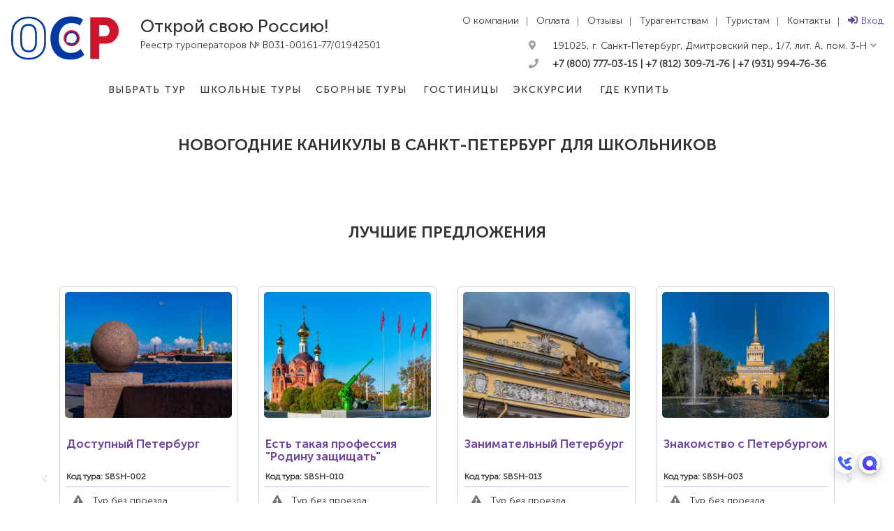

--- FILE ---
content_type: text/html; charset=UTF-8
request_url: https://openru.ru/landing_page/291/turyi-na-novogodnie-kanikulyi-dlya-shkolnikov-v-sanktpeterburg--kupit-na-sayte-turoperatora-kaleydoskop
body_size: 13343
content:
<html lang="ru"><head><meta charset="utf-8"><meta http-equiv="X-UA-Compatible" content="IE=edge"><meta name="viewport" content="width=device-width,initial-scale=1"> <title>Туры на новогодние каникулы для школьников в Санкт-Петербург – купить на сайте туроператора «Калейдоскоп»</title>  <meta name="description" content="Новогодние каникулы для школьников в Санкт-Петербурге от туроператора «Калейдоскоп». Мы предлагаем большой выбор программ от 2 до 7 дней. По промокоду OLP2019 вы можете получить скидку 10%. Бронируйте на сайте!">     <link rel="stylesheet" href="https://maxcdn.bootstrapcdn.com/bootstrap/3.3.7/css/bootstrap.min.css" integrity="sha384-BVYiiSIFeK1dGmJRAkycuHAHRg32OmUcww7on3RYdg4Va+PmSTsz/K68vbdEjh4u" crossorigin="anonymous">   <link href="/css/styles.min.css?v=4.23.03.26.17.37" rel="stylesheet"><link rel="apple-touch-icon" sizes="57x57" href="/img/favicon/apple-icon-57x57.png"><link rel="apple-touch-icon" sizes="60x60" href="/img/favicon/apple-icon-60x60.png"><link rel="apple-touch-icon" sizes="72x72" href="/img/favicon/apple-icon-72x72.png"><link rel="apple-touch-icon" sizes="76x76" href="/img/favicon/apple-icon-76x76.png"><link rel="apple-touch-icon" sizes="114x114" href="/img/favicon/apple-icon-114x114.png"><link rel="apple-touch-icon" sizes="120x120" href="/img/favicon/apple-icon-120x120.png"><link rel="apple-touch-icon" sizes="144x144" href="/img/favicon/apple-icon-144x144.png"><link rel="apple-touch-icon" sizes="152x152" href="/img/favicon/apple-icon-152x152.png"><link rel="apple-touch-icon" sizes="180x180" href="/img/favicon/apple-icon-180x180.png"><link rel="icon" type="image/png" sizes="192x192" href="/img/favicon/android-icon-192x192.png"><link rel="icon" type="image/png" sizes="32x32" href="/img/favicon/favicon-32x32.png"><link rel="icon" type="image/png" sizes="96x96" href="/img/favicon/favicon-96x96.png"><link rel="icon" type="image/png" sizes="16x16" href="/img/favicon/favicon-16x16.png"><link rel="icon" type="image/x-icon" href="/img/favicon/favicon.ico"><link rel="manifest" href="/img/favicon/manifest.json"><meta name="msapplication-TileColor" content="#ffffff"><meta name="msapplication-TileImage" content="/img/favicon/ms-icon-144x144.png"><meta name="theme-color" content="#ffffff">   <!--[if lt IE 9]>
      <script src="https://oss.maxcdn.com/html5shiv/3.7.2/html5shiv.min.js"></script>
      <script src="https://oss.maxcdn.com/respond/1.4.2/respond.min.js"></script>
    <![endif]--></head><body ><header><div class="container-fluid"><div class="row"><div class="col-md-12"><a class="logo" href="/"><img loading="lazy" src="/img/logo.svg" alt="Открой свою Россию" shape-rendering="crispEdges"></a><div class="tagline">  Открой свою Россию!  <span>Реестр туроператоров № В031-00161-77/01942501</span></div>  <div class="phone-mobile"><i class="fas fa-phone"></i><a href="tel:+7 (800) 777-03-15">+7 (800) 777-03-15</a><span><i class="fas fa-phone"></i> <a href="tel:+7 (812) 309-71-76">+7 (812) 309-71-76</a></span></div><div class="menu-up-block"><i class="menu-up-open fas fa-bars"></i><ul class="menu-up"><li><a href="/company">О компании</a></li><li><a href="/howtopay">Оплата</a></li><li><a href="/commends">Отзывы</a></li><li><a href="/agency">Турагентствам</a></li><li><a href="/tourist">Туристам</a></li><li><a href="/contacts">Контакты</a></li><li> <a class="button-login" href="#authorization-window" data-toggle="modal"><i class="fas fa-sign-in-alt"></i>Вход</a>  </li></ul></div><ul class="navbar-top-links"><li class="dropdown"><a class="dropdown-toggle" data-toggle="dropdown" href="#"><div class="office-city-header"><div id="city_office_header"> 191025, г. Санкт-Петербург, Дмитровский пер., 1/7, лит. А, пом. 3-Н</div><div id="phone_office_header">+7 (800) 777-03-15 | +7 (812) 309-71-76 | +7 (931) 994-76-36</div></div></a><ul class="dropdown-menu dropdown-office-city">  <li><a href="#" onclick="contacts_header_select('1',' 191025, г. Санкт-Петербург, Дмитровский пер., 1/7, лит. А, пом. 3-Н','+7 (800) 777-03-15 | +7 (812) 309-71-76 | +7 (931) 994-76-36');"> 191025, г. Санкт-Петербург, Дмитровский пер., 1/7, лит. А, пом. 3-Н</a></li>  <li><a href="#" onclick="contacts_header_select('2','630004, г. Новосибирск,  ул. Челюскинцев, д.14/2, офис 416','+7 (800) 777-03-15 | +7 (383) 210-60-88 | +7 (913) 796-51-56');">630004, г. Новосибирск,  ул. Челюскинцев, д.14/2, офис 416</a></li>  <li><a href="#" onclick="contacts_header_select('3','420111, г. Казань, ул.Московская, 25/29, офис 218','+7 (800) 777-03-15 | +7 (843) 206-02-21 | +7 (931) 994-76-36');">420111, г. Казань, ул.Московская, 25/29, офис 218</a></li>  <li><a href="#" onclick="contacts_header_select('5','299011 г. Севастополь, ул. Воронина, д. 10, офис 500','+7 (800) 777-03-15 | +7 (8692) 22-31-77 | +7 (978) 256-49-32');">299011 г. Севастополь, ул. Воронина, д. 10, офис 500</a></li>  <li><a href="#" onclick="contacts_header_select('4','620000, г. Екатеринбург,  улица Ленина, 38А, офис 507','+7 (800) 777-03-15 | +7 (343) 318-28-44 | +7 (982) 720-04-47');">620000, г. Екатеринбург,  улица Ленина, 38А, офис 507</a></li>  <li><a href="#" onclick="contacts_header_select('6','125009, г. Москва, Тверской бульвар, 20 строение 1, офис 4','+7 (800) 777-03-15 | +7 (495) 664-22-29 | +7 (985) 480-31-80');">125009, г. Москва, Тверской бульвар, 20 строение 1, офис 4</a></li>  </ul></li></ul><div class="menu-root-block"><ul class="menu-root">  <li><a data-toggle="dropdown" href="#">Выбрать тур</a><ul class="dropdown-menu dropdown-menu-root">  <li><a href="/all_tours/328/sanktpeterburg">Санкт-Петербург</a></li>  <li><a href="/all_tours/7/kazan">Казань</a></li>  <li><a href="/all_tours/2249/krasnoyarsk">Красноярск</a></li>  <li><a href="/all_tours/17/kaliningrad">Калининград</a></li>  <li><a href="/all_tours/12/zolotoe-koltso">Золотое кольцо</a></li>  <li><a href="/all_tours/9/moskva">Москва</a></li>  <li><a href="/all_tours/21/belorussiya">Белоруссия</a></li>  <li><a href="/all_tours/13/ekaterinburg">Екатеринбург</a></li>  <li><a href="/all_tours/5/novosibirsk">Новосибирск</a></li>  <li><a href="/school/291/shkolam-rossii">Школам России</a></li>  <li><a href="/all_tours/1380/volgograd">Волгоград</a></li>  <li><a href="/all_tours/2732/perm-kungur">Пермь, Кунгур</a></li>  <li><a href="/all_tours/2978/tyumen-tobolsk">Тюмень, Тобольск</a></li>  <li><a href="/all_tours/2977/chelyabinsk-miass">Челябинск, Миасс</a></li>  <li><a href="/all_tours/2979/ufa">Уфа</a></li>  </ul></li><li><a data-toggle="dropdown" href="#">Школьные туры</a><ul class="dropdown-menu dropdown-menu-root">  <li><a href="/tours/1381/volgograd/shkolnyie-turyi">Волгоград</a></li>  <li><a href="/tours/656/ekaterinburg/shkolnyie-turyi">Екатеринбург</a></li>  <li><a href="/tours/796/zolotoe-koltso/shkolnyie-turyi">Золотое кольцо</a></li>  <li><a href="/tours/655/kazan/shkolnyie-turyi">Казань</a></li>  <li><a href="/tours/659/kaliningrad/shkolnyie-turyi">Калининград</a></li>  <li><a href="/tours/2250/krasnoyarsk/shkolnyie-turyi">Красноярск</a></li>  <li><a href="/tours/654/moskva/shkolnyie-turyi">Москва</a></li>  <li><a href="/tours/657/novosibirsk/shkolnyie-turyi">Новосибирск</a></li>  <li><a href="/tours/2981/perm-kungur/shkolnyie-turyi">Пермь, Кунгур</a></li>  <li><a href="/tours/658/sanktpeterburg/shkolnyie-turyi">Санкт-Петербург</a></li>  <li><a href="/tours/2980/tyumen-tobolsk/shkolnyie-turyi">Тюмень, Тобольск</a></li>  <li><a href="/tours/2983/ufa/shkolnyie-turyi">Уфа</a></li>  <li><a href="/tours/3156/chelyabinsk-miass/shkolnyie-turyi">Челябинск, Миасс</a></li>  </ul></li><li><a data-toggle="dropdown" href="#">Сборные туры</a><ul class="dropdown-menu dropdown-menu-root">  <li><a href="/tours/1300/ekaterinburg/sbornyie-turyi">Екатеринбург</a></li>  <li><a href="/tours/1154/zolotoe-koltso/sbornyie-turyi">Золотое кольцо</a></li>  <li><a href="/tours/650/sanktpeterburg/sbornyie-turyi">Санкт-Петербург</a></li>  <li><a href="/tours/1196/belorussiya/sbornyie-turyi">Белоруссия</a></li>  <li><a href="/tours/721/moskva/sbornyie-turyi">Москва</a></li>  </ul></li>  <li><a data-toggle="dropdown" href="#">Гостиницы</a><ul class="dropdown-menu dropdown-menu-root">  <li><a href="/hotels/75/novosibirsk">Новосибирск</a></li>  <li><a href="/hotels/44/kryim">Крым</a></li>  <li><a href="/hotels/33/sanktpeterburg">Санкт-Петербург</a></li>  <li><a href="/hotels/171/votkinsk">Воткинск</a></li>  <li><a href="/hotels/703/kazan">Казань</a></li>  <li><a href="/hotels/60/ekaterinburg">Екатеринбург</a></li>  <li><a href="/hotels/68/kaliningrad">Калининград</a></li>  <li><a href="/hotels/592/moskva">Москва</a></li>  <li><a href="/hotels/155/irkutsk">Иркутск</a></li>  <li><a href="/hotels/153/perm">Пермь</a></li>  <li><a href="/hotels/73/gornyiy-altay">Горный Алтай</a></li>  <li><a href="/hotels/563/altay">Алтай</a></li>  <li><a href="/hotels/170/velikiy-ustyug">Великий Устюг</a></li>  <li><a href="/hotels/552/abhaziya">Абхазия</a></li>  <li><a href="/hotels/214/tuapse">Туапсе</a></li>  <li><a href="/hotels/38/vladivostok">Владивосток</a></li>  </ul></li><li><a data-toggle="dropdown" href="#">Экскурсии</a><ul class="dropdown-menu dropdown-menu-root">  <li><a href="/excursions/1074/sanktpeterburg">Санкт-Петербург</a></li>  <li><a href="/excursions/1505/kryim">Крым</a></li>  <li><a href="/excursions/1495/kaliningrad">Калининград</a></li>  <li><a href="/excursions/1490/kazan">Казань</a></li>  <li><a href="/excursions/1371/moskva">Москва</a></li>  <li><a href="/excursions/1368/ekaterinburg">Екатеринбург</a></li>  <li><a href="/excursions/2190/novosibirsk">Новосибирск</a></li>  <li><a href="/excursions/4701/kareliya">Карелия</a></li>  <li><a href="/excursions/3577/velikiy-novgorod">Великий Новгород</a></li>  <li><a href="/excursions/5031/kavkaz">Кавказ</a></li>  <li><a href="/excursions/5784/pskov">Псков</a></li>  </ul></li>  <li><a href="/outlets">Где купить</a></li>  <li class="right-menu"><a data-toggle="dropdown" href="#"><i class="fas fa-bars"></i></a><ul class="dropdown-menu dropdown-menu-root"><li><a href="/company">О компании</a></li><li><a href="/howtopay">Оплата</a></li><li><a href="/commends">Отзывы</a></li><li><a href="/agency">Турагентствам</a></li><li><a href="/tourist">Туристам</a></li><li><a href="/contacts">Контакты</a></li></ul></li><li class="login-menu">  <a class="button-login" href="#authorization-window" data-toggle="modal"><i class="fas fa-sign-in-alt"></i>Вход</a>   </li><a class="menu-root-phone" href="tel:+7 (800) 777-03-15"><i class="fas fa-phone"></i>+7 (800) 777-03-15</a></div></div></div></div></header> </body></html> <div class="lp">  <div class="container"><div class="row"><div class="col-md-12"><h1>Новогодние каникулы в Санкт-Петербург для школьников</h1></div></div></div>     <div class="container">  <div class="row"><div class="col-md-12"><h4><span>Лучшие предложения</span></h4></div></div><div class="row"><div class="col-md-12"><div id="list_category_programs" class="carousel slide index-news" data-ride="carousel" data-multi-item="4"><div class="carousel-inner" role="listbox">  <div class="item active"><ul class="list-category-programs"><li class="grid-view col-md-3 col-sm-6 col-xs-12 list-turs">  <div class="block-turs-list"><a href="/tours/713/sanktpeterburg/shkolnyie-turyi/dostupnyiy-peterburg" target="_blank"><img loading="lazy" src="/images/category_programs/dataDFB54A0759B666EB63425BD2BFC3641E.jpg"></a><div class="block-tour-info"><a href="/tours/713/sanktpeterburg/shkolnyie-turyi/dostupnyiy-peterburg" target="_blank"><h6><span>Доступный Петербург</span><strong title="000015546">Код тура: SBSH-002</strong></h6></a><ul class="list-tour-info">  <li><div><i class="fas fa-exclamation-triangle"></i>Тур без проезда</div></li>     <li>  <div class="calendar-block"><i class="far fa-calendar-alt"></i>  <a class="calendar-link">Ежедневно</a>  </div>  </li>  <li><div class="days-count">от 2 до 7 дней</div></li>    <li><div class="routes-tour"><i class="fas fa-map-marker-alt"></i> <a class="route-info-tour" data-open-block="#list-program-7483" data-more="Подробно о маршрутах" data-close="Скрыть">Подробно о маршрутах</a></div></li></ul><div class="text-list-turs">  <i class="fas fa-route"></i> Города в туре: ["718"]   </div>  <div class="list-turs-foote"></div><div class="infotur-block-bottom"><div class="min-price-people"><div>Стоимость за чел.</div><strong>от 2 850 <i class='fas fa-ruble-sign'></i></strong></div><div class="category-programs-more"><a class="button-violet button-medium" href="/tours/713/sanktpeterburg/shkolnyie-turyi/dostupnyiy-peterburg" target="_blank">Подробнее</a></div></div></div></div></li></ul></div>  <div class="item "><ul class="list-category-programs"><li class="grid-view col-md-3 col-sm-6 col-xs-12 list-turs">  <div class="block-turs-list"><a href="/tours/2345/sanktpeterburg/shkolnyie-turyi/est-takaya-professiya-rodinu-zaschischat" target="_blank"><img loading="lazy" src="/images/category_programs/data9FD26243C67DD2994B1B1BB8EC35A81B.jpg"></a><div class="block-tour-info"><a href="/tours/2345/sanktpeterburg/shkolnyie-turyi/est-takaya-professiya-rodinu-zaschischat" target="_blank"><h6><span>Есть такая профессия "Родину защищать"</span><strong title="000015547">Код тура: SBSH-010</strong></h6></a><ul class="list-tour-info">  <li><div><i class="fas fa-exclamation-triangle"></i>Тур без проезда</div></li>     <li>  <div class="calendar-block"><i class="far fa-calendar-alt"></i>  <a class="calendar-link">Ежедневно</a>  </div>  </li>  <li><div class="days-count">от 2 до 7 дней</div></li>    <li><div class="routes-tour"><i class="fas fa-map-marker-alt"></i> <a class="route-info-tour" data-open-block="#list-program-7484" data-more="Подробно о маршрутах" data-close="Скрыть">Подробно о маршрутах</a></div></li></ul><div class="text-list-turs">  <i class="fas fa-route"></i> Города в туре: ["718", "325", "126", "410"]   </div>  <div class="list-turs-foote"></div><div class="infotur-block-bottom"><div class="min-price-people"><div>Стоимость за чел.</div><strong>от 4 700 <i class='fas fa-ruble-sign'></i></strong></div><div class="category-programs-more"><a class="button-violet button-medium" href="/tours/2345/sanktpeterburg/shkolnyie-turyi/est-takaya-professiya-rodinu-zaschischat" target="_blank">Подробнее</a></div></div></div></div></li></ul></div>  <div class="item "><ul class="list-category-programs"><li class="grid-view col-md-3 col-sm-6 col-xs-12 list-turs">  <div class="block-turs-list"><a href="/tours/2318/sanktpeterburg/shkolnyie-turyi/zanimatelnyiy-peterburg" target="_blank"><img loading="lazy" src="/images/category_programs/data4D2D3A1CF01906FE957EA752162C90A9.jpg"></a><div class="block-tour-info"><a href="/tours/2318/sanktpeterburg/shkolnyie-turyi/zanimatelnyiy-peterburg" target="_blank"><h6><span>Занимательный Петербург</span><strong title="000015548">Код тура: SBSH-013</strong></h6></a><ul class="list-tour-info">  <li><div><i class="fas fa-exclamation-triangle"></i>Тур без проезда</div></li>     <li>  <div class="calendar-block"><i class="far fa-calendar-alt"></i>  <a class="calendar-link">Ежедневно</a>  </div>  </li>  <li><div class="days-count">от 2 до 7 дней</div></li>    <li><div class="routes-tour"><i class="fas fa-map-marker-alt"></i> <a class="route-info-tour" data-open-block="#list-program-7485" data-more="Подробно о маршрутах" data-close="Скрыть">Подробно о маршрутах</a></div></li></ul><div class="text-list-turs">  <i class="fas fa-route"></i> Города в туре: ["718", "339"]   </div>  <div class="list-turs-foote"></div><div class="infotur-block-bottom"><div class="min-price-people"><div>Стоимость за чел.</div><strong>от 4 000 <i class='fas fa-ruble-sign'></i></strong></div><div class="category-programs-more"><a class="button-violet button-medium" href="/tours/2318/sanktpeterburg/shkolnyie-turyi/zanimatelnyiy-peterburg" target="_blank">Подробнее</a></div></div></div></div></li></ul></div>  <div class="item "><ul class="list-category-programs"><li class="grid-view col-md-3 col-sm-6 col-xs-12 list-turs">  <div class="block-turs-list"><a href="/tours/742/sanktpeterburg/shkolnyie-turyi/znakomstvo-s-peterburgom" target="_blank"><img loading="lazy" src="/images/category_programs/data28D59F982106C6A2A818A2A28DDEEAC9.jpg"></a><div class="block-tour-info"><a href="/tours/742/sanktpeterburg/shkolnyie-turyi/znakomstvo-s-peterburgom" target="_blank"><h6><span>Знакомство с Петербургом</span><strong title="000015551">Код тура: SBSH-003</strong></h6></a><ul class="list-tour-info">  <li><div><i class="fas fa-exclamation-triangle"></i>Тур без проезда</div></li>     <li>  <div class="calendar-block"><i class="far fa-calendar-alt"></i>  <a class="calendar-link">Ежедневно</a>  </div>  </li>  <li><div class="days-count">от 2 до 7 дней</div></li>    <li><div class="routes-tour"><i class="fas fa-map-marker-alt"></i> <a class="route-info-tour" data-open-block="#list-program-7486" data-more="Подробно о маршрутах" data-close="Скрыть">Подробно о маршрутах</a></div></li></ul><div class="text-list-turs">  <i class="fas fa-route"></i> Города в туре: ["718"]   </div>  <div class="list-turs-foote"></div><div class="infotur-block-bottom"><div class="min-price-people"><div>Стоимость за чел.</div><strong>от 1 500 <i class='fas fa-ruble-sign'></i></strong></div><div class="category-programs-more"><a class="button-violet button-medium" href="/tours/742/sanktpeterburg/shkolnyie-turyi/znakomstvo-s-peterburgom" target="_blank">Подробнее</a></div></div></div></div></li></ul></div>  <div class="item "><ul class="list-category-programs"><li class="grid-view col-md-3 col-sm-6 col-xs-12 list-turs">  <div class="block-turs-list"><a href="/tours/743/sanktpeterburg/shkolnyie-turyi/moy-peterburg" target="_blank"><img loading="lazy" src="/images/category_programs/dataD290BD18D7BDDFCF6BCFD1520C697FA3.jpg"></a><div class="block-tour-info"><a href="/tours/743/sanktpeterburg/shkolnyie-turyi/moy-peterburg" target="_blank"><h6><span>Мой Петербург</span><strong title="000015554">Код тура: SBSH-004</strong></h6></a><ul class="list-tour-info">  <li><div><i class="fas fa-exclamation-triangle"></i>Тур без проезда</div></li>     <li>  <div class="calendar-block"><i class="far fa-calendar-alt"></i>  <a class="calendar-link">Ежедневно</a>  </div>  </li>  <li><div class="days-count">от 2 до 7 дней</div></li>    <li><div class="routes-tour"><i class="fas fa-map-marker-alt"></i> <a class="route-info-tour" data-open-block="#list-program-7489" data-more="Подробно о маршрутах" data-close="Скрыть">Подробно о маршрутах</a></div></li></ul><div class="text-list-turs">  <i class="fas fa-route"></i> Города в туре: ["718"]   </div>  <div class="list-turs-foote"></div><div class="infotur-block-bottom"><div class="min-price-people"><div>Стоимость за чел.</div><strong>от 3 650 <i class='fas fa-ruble-sign'></i></strong></div><div class="category-programs-more"><a class="button-violet button-medium" href="/tours/743/sanktpeterburg/shkolnyie-turyi/moy-peterburg" target="_blank">Подробнее</a></div></div></div></div></li></ul></div>  <div class="item "><ul class="list-category-programs"><li class="grid-view col-md-3 col-sm-6 col-xs-12 list-turs">  <div class="block-turs-list"><a href="/tours/744/sanktpeterburg/shkolnyie-turyi/peterburg-s-komfortom" target="_blank"><img loading="lazy" src="/images/category_programs/data433340FDD41FB9F572FAB7B038A5F65F.jpg"></a><div class="block-tour-info"><a href="/tours/744/sanktpeterburg/shkolnyie-turyi/peterburg-s-komfortom" target="_blank"><h6><span>Петербург с комфортом</span><strong title="000015556">Код тура: SBSH-006</strong></h6></a><ul class="list-tour-info">  <li><div><i class="fas fa-exclamation-triangle"></i>Тур без проезда</div></li>     <li>  <div class="calendar-block"><i class="far fa-calendar-alt"></i>  <a class="calendar-link">Ежедневно</a>  </div>  </li>  <li><div class="days-count">от 2 до 7 дней</div></li>    <li><div class="routes-tour"><i class="fas fa-map-marker-alt"></i> <a class="route-info-tour" data-open-block="#list-program-7491" data-more="Подробно о маршрутах" data-close="Скрыть">Подробно о маршрутах</a></div></li></ul><div class="text-list-turs">  <i class="fas fa-route"></i> Города в туре: ["718"]   </div>  <div class="list-turs-foote"></div><div class="infotur-block-bottom"><div class="min-price-people"><div>Стоимость за чел.</div><strong>от 4 600 <i class='fas fa-ruble-sign'></i></strong></div><div class="category-programs-more"><a class="button-violet button-medium" href="/tours/744/sanktpeterburg/shkolnyie-turyi/peterburg-s-komfortom" target="_blank">Подробнее</a></div></div></div></div></li></ul></div>  <div class="item "><ul class="list-category-programs"><li class="grid-view col-md-3 col-sm-6 col-xs-12 list-turs">  <div class="block-turs-list"><a href="/tours/745/sanktpeterburg/shkolnyie-turyi/shagaya-po-peterburgu" target="_blank"><img loading="lazy" src="/images/category_programs/data0D5616D0A40608F9BF6E3F999F77EB16.jpg"></a><div class="block-tour-info"><a href="/tours/745/sanktpeterburg/shkolnyie-turyi/shagaya-po-peterburgu" target="_blank"><h6><span>Шагая по Петербургу</span><strong title="000015557">Код тура: SBSH-005</strong></h6></a><ul class="list-tour-info">  <li><div><i class="fas fa-exclamation-triangle"></i>Тур без проезда</div></li>     <li>  <div class="calendar-block"><i class="far fa-calendar-alt"></i>  <a class="calendar-link">Ежедневно</a>  </div>  </li>  <li><div class="days-count">от 2 до 7 дней</div></li>    <li><div class="routes-tour"><i class="fas fa-map-marker-alt"></i> <a class="route-info-tour" data-open-block="#list-program-7492" data-more="Подробно о маршрутах" data-close="Скрыть">Подробно о маршрутах</a></div></li></ul><div class="text-list-turs">  <i class="fas fa-route"></i> Города в туре: ["718"]   </div>  <div class="list-turs-foote"></div><div class="infotur-block-bottom"><div class="min-price-people"><div>Стоимость за чел.</div><strong>от 6 450 <i class='fas fa-ruble-sign'></i></strong></div><div class="category-programs-more"><a class="button-violet button-medium" href="/tours/745/sanktpeterburg/shkolnyie-turyi/shagaya-po-peterburgu" target="_blank">Подробнее</a></div></div></div></div></li></ul></div>  <div class="item "><ul class="list-category-programs"><li class="grid-view col-md-3 col-sm-6 col-xs-12 list-turs">  <div class="block-turs-list"><a href="/tours/2469/sanktpeterburg/shkolnyie-turyi/literaturnyiy-peterburg" target="_blank"><img loading="lazy" src="/images/category_programs/data9E131BEF17D524FCD08637CCEEBA4BA9.jpg"></a><div class="block-tour-info"><a href="/tours/2469/sanktpeterburg/shkolnyie-turyi/literaturnyiy-peterburg" target="_blank"><h6><span>Литературный Петербург</span><strong title="000015553">Код тура: SBSH-011</strong></h6></a><ul class="list-tour-info">  <li><div><i class="fas fa-exclamation-triangle"></i>Тур без проезда</div></li>     <li>  <div class="calendar-block"><i class="far fa-calendar-alt"></i>  <a class="calendar-link">Ежедневно</a>  </div>  </li>  <li><div class="days-count">от 2 до 7 дней</div></li>    <li><div class="routes-tour"><i class="fas fa-map-marker-alt"></i> <a class="route-info-tour" data-open-block="#list-program-7488" data-more="Подробно о маршрутах" data-close="Скрыть">Подробно о маршрутах</a></div></li></ul><div class="text-list-turs">  <i class="fas fa-route"></i> Города в туре: ["718", "410", "368"]   </div>  <div class="list-turs-foote"></div><div class="infotur-block-bottom"><div class="min-price-people"><div>Стоимость за чел.</div><strong>от 6 300 <i class='fas fa-ruble-sign'></i></strong></div><div class="category-programs-more"><a class="button-violet button-medium" href="/tours/2469/sanktpeterburg/shkolnyie-turyi/literaturnyiy-peterburg" target="_blank">Подробнее</a></div></div></div></div></li></ul></div>  </div><a class="left carousel-control" href="#list_category_programs" role="button" data-slide="prev"><span class="icon-prev" aria-hidden="true"></span> <span class="sr-only">Previous</span> </a><a class="right carousel-control" href="#list_category_programs" role="button" data-slide="next"><span class="icon-next" aria-hidden="true"></span> <span class="sr-only">Next</span></a></div></div></div>   <div class="container"><div class="row"><div class="col-md-12"><div class="text-center"><a class="button-gradient button-medium inline-button" href="https://kpkt.ru/tours/658/sanktpeterburg/shkolnyie-turyi">Показать больше туров</a></div></div></div></div>   <div class="row"><div class="col-md-12"><h2><span>Почему выбирают именно нас</span></h2></div></div><div class="row">  <div class="col-md-3 list-advantage"><img loading="lazy" src="/images/landing_page/data5BC73D55347FF60556AAE18B9DD5D3AF.svg" alt=""> <strong>13 лет безупречной работы</strong></div>  <div class="col-md-3 list-advantage"><img loading="lazy" src="/images/landing_page/data6176631810F1C23398F938D38C20D703.svg" alt=""> <strong>Тысячи довольных клиентов</strong></div>  <div class="col-md-3 list-advantage"><img loading="lazy" src="/images/landing_page/data9CF3F46A2EF88165D54A8EBC83515CCE.svg" alt=""> <strong>Работаем в режиме 24/7/365</strong></div>  <div class="col-md-3 list-advantage"><img loading="lazy" src="/images/landing_page/dataEB1F270C85AA4B1B44BBC28D13606BA2.svg" alt=""> <strong>Мы в реестре туроператоров РТО019303</strong></div>  <div class="col-md-3 list-advantage"><img loading="lazy" src="/images/landing_page/data87E9F818A4ACA8E924164B116CDC4B4A.svg" alt=""> <strong>Более 5000 туров по России</strong></div>  <div class="col-md-3 list-advantage"><img loading="lazy" src="/images/landing_page/data97A9F62445A19626CEA0F4D9651E8356.svg" alt=""> <strong>Тур можно купить в любом турагентстве вашего город</strong></div>  <div class="col-md-3 list-advantage"><img loading="lazy" src="/images/landing_page/data900C2B945CDBA977F4313C86B3E416A3.svg" alt=""> <strong>Лучшее соотношение цены и качества</strong></div>  <div class="col-md-3 list-advantage"><img loading="lazy" src="/images/landing_page/data0A09925DB394B5355774802DC07E20BE.svg" alt=""> <strong>Удобные варианты оплаты за турпутёвку</strong></div>  </div>  <div class="row"><div class="col-md-12"><h3><span>Как купить наши туры?</span></h3></div></div><div class="row"><div class="col-md-4"><div class="pay-web"><span>На нашем сайте</span> Окунуться в чарующий мир красот необъятной России легко. Достаточно выбрать тур, полностью соответствующий вашим желаниям. Купить путёвку просто – воспользовавшись нашим сайтом. Для этого нужно завести личный кабинет – с его помощью можно будет выполнять все возможные функции, в том числе выбирать и приобретать путешествия в подходящие направления и интересных тематик.</div></div><div class="col-md-4"><div class="pay-office"><span>В наших офисах</span> Вы – на пути к приключению своей мечты. Выбрали подходящий тур, способный увлечь в удивительное путешествие, подарить положительные эмоции и глубокие знания. Осталось его купить. Это можно сделать в офисах нашей компании. У нас – шесть филиалов, расположенных в городах основных направлений, в которых мы работаем: Москва, Санкт-Петербург, Казань, Севастополь, Екатеринбург, Новосибирск.</div></div><div class="col-md-4"><div class="pay-agency"><span>В турагенстве города</span> Хотите провести каникулы или отпуск мечты, исследуя интересные достопримечательности Родины или ближнего зарубежья? Удобнее купить тур у нас – предоставим все условия для безопасного и познавательного приключения. Приобрести путёвки можно в офисе турагенства-партнёра. На сайте вы можете узнать, какое агентство находится к вам ближе всего.</div></div></div>  <div class="row"><div class="col-md-12"><h1><span>Популярные маршруты и города</span></h1></div></div><div class="row"><div class="col-md-12 index-section-news"><div id="index-news" class="carousel slide index-news" data-ride="carousel" data-multi-item="4"><div class="carousel-inner" role="listbox">  <div class="item active"><div class="col-xs-12 col-sm-6 col-md-3"><div class="popular-route-city"><a href="https://kpkt.ru/all_tours/1381/volgograd/shkolnyie-turyi"><img loading="lazy" src="/images/landing_page/data3D17A918EFA2AE870D344A97210F0C6D.jpg" alt=""><div>Волгорад</div></a></div></div></div>  <div class="item "><div class="col-xs-12 col-sm-6 col-md-3"><div class="popular-route-city"><a href="https://kpkt.ru/all_tours/655/kazan/shkolnyie-turyi"><img loading="lazy" src="/images/landing_page/data32EBFD4C99A7B9CC9900326D55F460F4.png" alt=""><div>Казань</div></a></div></div></div>  <div class="item "><div class="col-xs-12 col-sm-6 col-md-3"><div class="popular-route-city"><a href="https://kpkt.ru/all_tours/656/ekaterinburg/shkolnyie-turyi"><img loading="lazy" src="/images/landing_page/data76C7A053C352834315B68E20482BA707.png" alt=""><div>Екатеринбург</div></a></div></div></div>  <div class="item "><div class="col-xs-12 col-sm-6 col-md-3"><div class="popular-route-city"><a href="https://kpkt.ru/all_tours/741/poluostrov-kryim/shkolnyie-turyi"><img loading="lazy" src="/images/landing_page/data2F2340EDCC91DB2192F738AC9FF5E134.jpg" alt=""><div>Крым</div></a></div></div></div>  <div class="item "><div class="col-xs-12 col-sm-6 col-md-3"><div class="popular-route-city"><a href="https://kpkt.ru/all_tours/796/zolotoe-koltso/shkolnyie-turyi"><img loading="lazy" src="/images/landing_page/data337C0A8D2906F27E68A0BB6830D48709.png" alt=""><div>Золотое кольцо</div></a></div></div></div>  <div class="item "><div class="col-xs-12 col-sm-6 col-md-3"><div class="popular-route-city"><a href="https://kpkt.ru/all_tours/654/moskva/shkolnyie-turyi"><img loading="lazy" src="/images/landing_page/data4454D14EA5569E09D5AB4571EEAE2068.png" alt=""><div>Москва</div></a></div></div></div>  <div class="item "><div class="col-xs-12 col-sm-6 col-md-3"><div class="popular-route-city"><a href="https://kpkt.ru/all_tours/657/novosibirsk/shkolnyie-turyi"><img loading="lazy" src="/images/landing_page/data39736146D81AF3E284AC87FB8E00F4B0.png" alt=""><div>Новосибирск</div></a></div></div></div>  <div class="item "><div class="col-xs-12 col-sm-6 col-md-3"><div class="popular-route-city"><a href="https://kpkt.ru/all_tours/659/kaliningrad/shkolnyie-turyi"><img loading="lazy" src="/images/landing_page/dataF4D5C3CF0A9DDBB187A0BAC436B8FB23.jpg" alt=""><div>Калининград</div></a></div></div></div>  <div class="item "><div class="col-xs-12 col-sm-6 col-md-3"><div class="popular-route-city"><a href="https://kpkt.ru/all_tours/2457/ozero-baykal/shkolnyie-turyi"><img loading="lazy" src="/images/landing_page/dataF58C80F378DEE81175C891E7DEFF8744.jpg" alt=""><div>Озеро Байкал</div></a></div></div></div>  <div class="item "><div class="col-xs-12 col-sm-6 col-md-3"><div class="popular-route-city"><a href="https://kpkt.ru/all_tours/1859/sochi"><img loading="lazy" src="/images/landing_page/data50FF86FBBAFE6216121EFDF38850F5BF.jpg" alt=""><div>Сочи</div></a></div></div></div>  </div><a class="left carousel-control" href="#index-news" role="button" data-slide="prev"><span class="icon-prev" aria-hidden="true"></span> <span class="sr-only">Previous</span> </a><a class="right carousel-control" href="#index-news" role="button" data-slide="next"><span class="icon-next" aria-hidden="true"></span> <span class="sr-only">Next</span></a></div></div></div>  <div class="row"><div class="col-md-12"><h5><span>Как оплатить наши туры?</span></h5></div></div><div class="row"><div class="col-md-4"><div class="pay-online"><span>Оплата онлайн</span> Готовы поехать в интересную точку богатой и восхитительной России или соседнего государства? Выбрали путешествие среди выгодных предложений нашей компании? А оплатить тур вашей мечты в век современных технологий просто: на нашем сайте с помощью кредитной карты. В специальном разделе нужно указать сумму, номер заявки, почту и телефон, куда придут чек и оповещение. <a href="/howtopay" class="button-violet button-medium">Перейти к оплате</a></div></div><div class="col-md-4"><div class="pay-credit"><span>В кредит</span> Хотите съездить в колоритную Кострому, романтический Байкал, удивительный Калининград? Есть ещё много городов и направлений, привлекающих красотой и историей. Но сейчас нет возможности оплатить всю стоимость тура. Тогда вы можете приобрести путёвки в кредит. Это можно сделать в любом из наших офисов или прямо на сайте заполнив анкету. <a href="#" class="button-violet button-medium">Заполнить анкету</a></div></div><div class="col-md-4"><div class="pay-bank"><span>В любом банке</span> Понравились предложения "ОСР"? Но нет возможности оплатить картой или в одном из офисов? Есть надёжный и удобный вариант. Заведите личный кабинет на официальном сайте, забронируйте понравившийся тур, пришлём вам специальный счёт на оплату. Его нужно распечатать и предъявить сотруднику операционной кассы в любом банке вашего города. Обращаем внимание за операцию по переводу денежных средств банки могут брать комиссию.</div></div></div><div class="container"><div class="row"><div class="col-md-12"><h5><span>Обращение директора</span></h5></div><div class="col-md-5">  <img loading="lazy" class="opening-remarks-foto" src="/images/landing_page/dataB96424DF3AB72E44521E4EB107B42D40.png" alt="" style="max-width:100%;max-height:400px">  </div><div class="col-md-7"><div class="opening-remarks-message"><p>Дорогие наши клиенты!<br>
Мы рады, что вы решили доверить досуг ваших детей нам. "Калейдоскоп" всегда старался превратить поездку в Санкт-Петербург в добрую сказку.
Ребята проникнутся патриотизмом, прогулявшись по площадям, сквера, музеям, посвящённым Великой Отечественной войне и блокаде Ленинграда. Пропустят через себя пласты истории родной страны. Этот намного лучше, чем зубрёжка параграфов в учебнике.
Поможем растущему поколению прикоснуться к летописи России, познать свои корни, любить Отчизне ещё сильнее.</p><div class="signature"><div>  <strong>С уважением, туроператор "Калейдоскоп"<br> Генеральный директор Казаков Василий Александрович <br> Наш бесплатный телефон по России: 8-800-100-93-54</strong>  <div></div></div>  <img loading="lazy" src="/images/landing_page/data25DAD49AF188146C478964652E2AFAC5.png" alt="" style="max-width:100%">  </div></div></div></div></div><div class="row"><div class="col-md-12"><h6><span>Краткая история компании</span></h6></div></div><div class="row"><div class="col-md-12 about"><img loading="lazy" src="/img/landing_page/about.png" alt=""></div></div>  <div class="row"><div class="col-md-12"><h6><span>Ответы на часто задаваемые вопросы</span></h6></div></div><div class="row"><div class="col-md-12 faq"><div class="panel-group" id="accordion">  <div class="panel panel-default"><div class="panel-heading"><div class="panel-title"><a data-toggle="collapse" data-parent="#accordion" href="#collapse0">Входит ли железнодорожный или авиа проезд из нашего города в стоимость экскурсионного тура?</a></div></div><div id="collapse0" class="panel-collapse collapse in"><div class="panel-body"><p>Проезд в стоимость экскурсионного тура не входит, но по Вашему желанию мы готовы подобрать любой удобный вариант проезда по Вашему бюджету.</p></div></div></div>  <div class="panel panel-default"><div class="panel-heading"><div class="panel-title"><a data-toggle="collapse" data-parent="#accordion" href="#collapse1">Какое питание для группы предоставляется по программе?</a></div></div><div id="collapse1" class="panel-collapse collapse "><div class="panel-body"><p>В разных турах разные варианты питания, в экономичных – завтраки кроме дня заезда, а в классических к завтракам ежедневно добавляется обед. В каждой программе указан типе питания, читайте информацию о туре.</p></div></div></div>  <div class="panel panel-default"><div class="panel-heading"><div class="panel-title"><a data-toggle="collapse" data-parent="#accordion" href="#collapse2">Чем занять детей в свободное время?</a></div></div><div id="collapse2" class="panel-collapse collapse "><div class="panel-body"><p>Для организованных групп мы всегда предлагаем дополнительные музеи, не входящие в основную программу. Также, руководитель может отправиться с группой на прогулку по историческим местам города, паркам и другим местам скопления туристов в историческом центре, а наши экскурсоводы с радостью подскажут руководителю пару таких мест.</p></div></div></div>  <div class="panel panel-default"><div class="panel-heading"><div class="panel-title"><a data-toggle="collapse" data-parent="#accordion" href="#collapse3">Что важно знать перед поездкой?</a></div></div><div id="collapse3" class="panel-collapse collapse "><div class="panel-body"><p>Руководителю группы необходимо в первую очередь понимать, что при поездке в большой город это всегда повышенная опасность для группы детей! Обязательным является проинструктировать детей о необходимости следить за личными вещами, не отвлекаться и не терять свою группу из виду и других мерах безопасности. Также необходимо удостоверится в наличии у детей денежных средств на текущие нужды, такие как проезд в общественном транспорте, дополнительные экскурсии, вода и другие продукты для легкого перекуса при длительных экскурсиях, а также сувенирная продукция.</p></div></div></div>  <div class="panel panel-default"><div class="panel-heading"><div class="panel-title"><a data-toggle="collapse" data-parent="#accordion" href="#collapse4">Какие бывают туры в Петербург?</a></div></div><div id="collapse4" class="panel-collapse collapse "><div class="panel-body"><p>Мы предлагаем три вида экскурсионных программ, это экономичные туры, которые позволяют за минимальную сумму осмотреть основные достопримечательности города, классический туры откроют для Вас помимо осмотра основных достопримечательностей двери самых главных и обязательных к посещению музеев, а тематический программы познакомят с интересующей Вас тематикой, например такими как литература или театр.</p></div></div></div>  <div class="panel panel-default"><div class="panel-heading"><div class="panel-title"><a data-toggle="collapse" data-parent="#accordion" href="#collapse5">Сколько стоят тур в Санкт-Петербург?</a></div></div><div id="collapse5" class="panel-collapse collapse "><div class="panel-body"><p>Стоимость тура в среднем начинается от 2000 рублей продолжительностью от 2 дней. Стоимость может колебаться от выбранных услуг, типа размещения, а главное от количества участников группы и бесплатных руководителей, ведь при вычислении стоимости тура количество руководителей делится на количество участников тура. Так цена при группе 40+4 будет выше, чем при группе 40+2.
</p></div></div></div>  <div class="panel panel-default"><div class="panel-heading"><div class="panel-title"><a data-toggle="collapse" data-parent="#accordion" href="#collapse6">Где мы будем жить в Санкт-Петербурге?</a></div></div><div id="collapse6" class="panel-collapse collapse "><div class="panel-body"><p>В наших программах представлены разнообразные варианты проживания от хостелов с 12-16 местным проживанием, до отелей высокого уровня 4*.</p></div></div></div>  <div class="panel panel-default"><div class="panel-heading"><div class="panel-title"><a data-toggle="collapse" data-parent="#accordion" href="#collapse7">За что платят руководители группы?</a></div></div><div id="collapse7" class="panel-collapse collapse "><div class="panel-body"><p>Руководители группы оплачивают свой ж/д проезд или авиаперелет к месту проведения экскурсионного тура, проезд общественным транспортом, дополнительные экскурсии и питание не входящие в основной пакет тура. Проживание, питание и экскурсии согласно программе включены в стоимость для участников тура и руководителей.</p></div></div></div>  <div class="panel panel-default"><div class="panel-heading"><div class="panel-title"><a data-toggle="collapse" data-parent="#accordion" href="#collapse8">Как получить скидку на тур?</a></div></div><div id="collapse8" class="panel-collapse collapse "><div class="panel-body"><p>Бронируя тур введите промо код OLP2019 и вы получите скидку 10%.</p></div></div></div>  </div></div></div>  <div class="row"><div id="offer-person-form"><form class="offer-person-form"><strong><span>Подобрать тур индивидуально</span></strong><div class="info-form">Укажите контактные данные, и мы свяжемся с Вами для уточнения деталей.</div><div class="col-md-4"><div id="error_box"></div><div class="form-group"><label for="name">Ваше имя</label> <input type="text" id="name" class="form-control" name="name"></div></div><div class="col-md-4"><div class="form-group"><label for="email">Email</label> <input type="text" id="email" class="form-control" name="email"></div></div><div class="col-md-4"><div class="form-group"><label for="note">Направление: регион, город</label> <input type="text" id="note" class="form-control" name="note"></div></div><div class="clearfix"></div><input type="submit" class="button-gradient button-big button-submit center-block" value="Отправить"></form></div></div></div></div> <footer>  <div class="bar_cart"><div class="container"><a href="/cart" class="button-gradient"><i class="fas fa-shopping-cart"></i> Корзина</a> <span></span> <a id="clear_cart"><i class="fas fa-times-circle"></i> Очистить</a></div></div>  <div class="container"><div class="row"><div class="col-md-3 col-sm-3 col-xs-12"><ul class="footer-menu"><strong>Информация</strong><li><a href="/company">О компании</a></li><li><a href="/outlets">Где купить</a></li><li><a href="/commends">Отзывы</a></li><li><a href="/agency">Турагентствам</a></li><li><a href="/tourist">Туристам</a></li>  <li><a href="/company_news">Новости компании</a></li>  <li><a href="/contacts">Контакты</a></li></ul></div><div class="col-md-3 col-sm-3 col-xs-12"><ul class="footer-menu"><strong>Услуги</strong><li><a href="/all_tours">Туры и направления</a></li><li><a href="/school_tours">Школьные туры</a></li><li><a href="/type_tours">Типы туров</a></li><li><a href="/all_tours/1044/sanktpeterburg/sobyitiynyie-turyi">Событийные туры</a></li><li><a href="/excursions">Экскурсии</a></li><li><a href="">Гостиницы</a></li></ul></div><div class="col-md-3 col-sm-3 col-xs-12"><ul class="footer-menu"><strong>Реквизиты</strong><li>ООО "ОСР", ОГРН: 1217700110000<br /> ИНН: 9728030631 / КПП:&nbsp;770301001<br />125375, г. Москва, Тверской бульвар, 20 строение 1, офис 4<br /> +7 (800) 777-03-15 - бесплатный звонок по России<br /> +7 (812) 309-71-76 - телефон/факс<br /> +7 (931) 994-76-36 - круглосуточно<br /> E-mail для заявок: <a href="mailto:bron@openru.ru">bron@openru.ru</a></li></ul></div><div class="col-md-3 col-sm-3 col-xs-12"><ul class="footer-menu"><strong>Гарантии</strong><div class="text-center"><a href="https://tourism.gov.ru/operators/show.php?id=114903" rel="nofollow" target="_blank"><img loading="lazy" src="/img/PTO022753.svg" style="width:250px"></a></div><div class="text-center"><table width="125" border="0" cellspacing="0" cellpadding="0" title="CLICK TO VERIFY: This site uses a GlobalSign SSL Certificate to secure your personal information."><tr><td><span id="ss_img_wrapper_gmogs_image_125-50_en_white"><a href="https://www.globalsign.com/" rel="nofollow" target="_blank" title="GlobalSign Site Seal"><img loading="lazy" alt="SSL" border="0" id="ss_img" src=""></a></span></td></tr></table></div><div class="text-center"><a href="/lp/pay" target="_blank"><img loading="lazy" src="/lp/wp-content/themes/betheme/images/pay-white250.svg"></a></div></ul></div></div><div class="row"><div class="col-md-12"><div class="footer-info"><ul>
<li>Информация, размещенная на сайте, не является публичной офертой и представлена для ознакомительных целей. Копирование материалов возможно только с разрешения автора и с указанием ссылки на первоисточник https://openru.ru</li>
<li>Настоящий Web-ресурс https://openru.ru использует файлы &laquo;cookie&raquo;, в том числе собирает сведения о Посетителях Web-ресурса в целях улучшения работы Сайта, персонализации сервисов и удобства Посетителей Web-ресурса. Обработка сведений о Посетителях Web-ресурса осуществляется в соответствии с Политикой обработки и защиты персональных данных в ООО &laquo;ОСР&raquo;. Если вы не хотите использовать файлы &laquo;cookie&raquo;, измените настройки браузера.</li>
</ul></div></div></div></div><div class="footer-bottom-menu"><div class="copyright"> ООО «ОСР» © 2010–2026 </div><ul class="menu-social-footer">Мы в соцсетях:<li><a href="https://vk.com/clubkscop" target="_blank"><i class="fab fa-vk"></i></a></li><li><a href="https://ok.ru/kaleydoskoptours" target="_blank"><i class="fab fa-odnoklassniki"></i></a></li></ul></div><div class="clearfix"></div></footer><div id="callback_phone" class="display-none"><div class="title"><h5>Обратный звонок</h5><a onclick="open_block('#callback_phone')"><i class="fas fa-times"></i></a></div><form id="callback_phone_form" action="post"><input type="text" name="phone" class="form-control" data-mask="phone"> <input type="submit" class="button-gradient button-big button-submit center-block" value="Перезвонить"><div class="min-text">Нажимая кнопку "Перезвонить", вы соглашаетесь на <a href="/doc/Соглашение на обработку персональных данных.doc">обработку персональных данных</a></div></form></div>  <div id="authorization-window" class="modal fade in" tabindex="-1" role="dialog"><div class="modal-dialog"><div class="modal-content"><span id="modal-close" data-dismiss="modal" class="glyphicon glyphicon-remove"></span><div class="modal-body"> <div id="account_in"><h4 class="text-center">Вход в кабинет</h4><div id="account_alert" class="alert alert-danger display-none" role="alert"><strong>Неверный логин или пароль</strong></div><form id="account_form" method="post"><div class="form-group"><input type="text" name="login" id="login" placeholder="Логин или email:" class="form-control"></div><div class="form-group"><input type="password" name="password" id="password" placeholder="Пароль:" class="form-control"></div><div class="form-group"><input type="hidden" name="section" value="order-tour"></div><div class="form-check"><label class="form-check-label"><input class="form-check-input" name="auto_auth" type="checkbox"> запомнить</label></div><div class="form-group"><input type="submit" name="login_button" class="button-submit button-gradient button-medium button-left" value="Вход"> <a id="button-restore-form" class="button-violet button-medium button-right">Восстановить пароль</a></div></form><div class="clearfix"></div><div class="registration-account-information"><strong>Как зарегистрировать кабинет?</strong> <strong>Для агентств:</strong><p>Заполните форму <a href="/agency">регистрации</a> и мы вышлем вам данные для входа в кабинет</p><strong>Для частных лиц:</strong><p>Сделайте первый заказ и мы вышлем вам данные для в хода в кабинет</p></div></div><div id="account_restore"><h4 class="text-center">Восстановление пароля</h4><div id="restore_alert"></div><form id="restore_form" method="post"><div class="form-group"><input type="text" name="email" placeholder="Email:" class="form-control"></div><div class="form-group"><input type="submit" name="login_button" class="button-submit button-gradient button-medium center-block" value="Выслать"></div></form></div><div class="clearfix"></div> </div></div></div></div>  <div id="to-top"></div><a class="callback_phone_link" title="Обратный звонок" onclick="open_block('#callback_phone')"></a>  <script>window.onerror = function handler(msg, file, line, col, err) {
        if (!window.JSON || handler.count > 5) { return; }

        var counterId = 14121502, // Ваш номер счётчика Метрики.
            siteInfo = {},
            pointer = siteInfo,
            stack = err && err.stack,
            path = [
                // Укажите в регулярном выражении домены, с которых загружаются ваши скрипты и сайт.
                'JS ' + (!file || /openru\.ru/.test(file) ? 'in' : 'ex') + 'ternal errors',
                'message: ' + msg,
                stack ?
                    'stack: ' + stack :
                    (file ? 'file: ' + file + ':' + line + ':' + col : 'nofile'),
                'href: ' + location.href
            ];

        for (var i = 0; i < path.length - 1; i++) {
            var item = path[i];
            pointer[item] = {};
            pointer = pointer[item];
        }

        pointer[path[i]] = 1;

        var url = 'https://mc.yandex.ru/watch/' + counterId + '/' +
                '?site-info=' + encodeURIComponent(JSON.stringify(siteInfo)) +
                '&rn=' + Math.random();

        if (typeof navigator.sendBeacon === 'function') {
            navigator.sendBeacon(url, ' ');
        } else {
            new Image().src = url;
        }

        if (handler.count) {
            handler.count++;
        } else {
            handler.count = 1;
        }
        };</script>  <script src="/js/jquery-3.3.1.min.js"></script>    <script src="https://maxcdn.bootstrapcdn.com/bootstrap/3.3.7/js/bootstrap.min.js" integrity="sha384-Tc5IQib027qvyjSMfHjOMaLkfuWVxZxUPnCJA7l2mCWNIpG9mGCD8wGNIcPD7Txa" crossorigin="anonymous"></script><script type="text/javascript" src="https://cdnjs.cloudflare.com/ajax/libs/jquery-validate/1.19.1/jquery.validate.min.js" crossorigin="anonymous"></script><script type="text/javascript" src="/js/messages_ru.js" crossorigin="anonymous"></script><script type="text/javascript" src="https://cdnjs.cloudflare.com/ajax/libs/jquery-modal/0.8.2/jquery.modal.min.js" crossorigin="anonymous"></script><script src="https://cdn.jsdelivr.net/npm/bootstrap-select@1.12.4/dist/js/bootstrap-select.min.js" crossorigin="anonymous"></script><script src="https://cdnjs.cloudflare.com/ajax/libs/lodash.js/3.5.0/lodash.min.js" crossorigin="anonymous"></script><script src="https://cdnjs.cloudflare.com/ajax/libs/lightbox2/2.10.0/js/lightbox.min.js" integrity="sha256-DiHJ7hbvMejsMyP76bpVWacb5HSHQ2sQlrJV8n7KEvA=" crossorigin="anonymous"></script><script src="https://cdnjs.cloudflare.com/ajax/libs/metisMenu/1.1.3/metisMenu.min.js" integrity="sha256-OrCnS705nv33ycm/+2ifCnVfxxMdWvBMg5PUX1Fjpps=" crossorigin="anonymous"></script><script src="/js/pack.min.js?v=7"></script>  <script type="text/javascript" src="//seal.globalsign.com/SiteSeal/gmogs_image_125-50_en_white.js"></script>    <script>$(document).ready(function(){
             $('.grid-stack-one, .grid-stack-two').gridstack({ verticalMargin: 4});  });</script>   <script src="/js/scripts.min.js?v=4.23.03.26.17.37"></script><script type="text/javascript">(function(m,e,t,r,i,k,a){m[i]=m[i]||function(){(m[i].a=m[i].a||[]).push(arguments)}; m[i].l=1*new Date();k=e.createElement(t),a=e.getElementsByTagName(t)[0],k.async=1,k.src=r,a.parentNode.insertBefore(k,a)}) (window, document, "script", "https://mc.yandex.ru/metrika/tag.js", "ym"); ym(14121502, "init", { id:14121502, clickmap:true, trackLinks:true, accurateTrackBounce:true, webvisor:true });</script><noscript><div><img loading="lazy" src="https://mc.yandex.ru/watch/14121502" style="position:absolute;left:-9999px" alt=""></div></noscript><script async src="https://www.googletagmanager.com/gtag/js?id=UA-98198149-1"></script><script>window.dataLayer = window.dataLayer || [];
  function gtag(){dataLayer.push(arguments);}
  gtag('js', new Date());

  gtag('config', 'UA-98198149-1');</script>  <script type="text/javascript">(function () {
    window['yandexChatWidgetCallback'] = function() {
        try {
            window.yandexChatWidget = new Ya.ChatWidget({
                guid: '69c33547-3ec9-4a65-81d0-b0aa91b219f8',
                buttonText: '',
                title: 'Чат',
                theme: 'light',
                collapsedDesktop: 'never',
                collapsedTouch: 'never'
            });
        } catch(e) { }
    };
    var n = document.getElementsByTagName('script')[0],
        s = document.createElement('script');
    s.async = true;
    s.src = 'https://chat.s3.yandex.net/widget.js';
    n.parentNode.insertBefore(s, n);
})();</script>

--- FILE ---
content_type: image/svg+xml
request_url: https://openru.ru/images/landing_page/data6176631810F1C23398F938D38C20D703.svg
body_size: 2487
content:
<svg width="68" height="63" viewBox="0 0 68 63" fill="none" xmlns="http://www.w3.org/2000/svg">
<g clip-path="url(#clip0)">
<path fill-rule="evenodd" clip-rule="evenodd" d="M37.5968 14.9696C40.1295 15.7637 42.3423 17.346 43.9128 19.4857C45.4833 21.6255 46.3293 24.2109 46.3277 26.8651C46.327 27.0635 46.2479 27.2536 46.1076 27.3939C45.9673 27.5342 45.7772 27.6133 45.5788 27.614H22.1503C21.9517 27.614 21.7612 27.5351 21.6208 27.3946C21.4803 27.2542 21.4014 27.0637 21.4014 26.8651C21.3987 24.2119 22.2435 21.6272 23.8128 19.4878C25.382 17.3485 27.5936 15.7663 30.1251 14.972C28.6451 14.1873 27.4504 12.9556 26.7112 11.4524C25.9721 9.94909 25.7261 8.2509 26.0084 6.59968C26.2907 4.94846 27.0869 3.42844 28.2835 2.25612C29.4801 1.08381 31.0162 0.318994 32.6728 0.0706212C34.3295 -0.177751 36.0223 0.102986 37.5101 0.872844C38.9979 1.6427 40.2048 2.86242 40.9589 4.35825C41.7131 5.85408 41.9759 7.54974 41.7101 9.20369C41.4443 10.8576 40.6633 12.3855 39.4784 13.5697C38.9239 14.1262 38.2898 14.5972 37.5968 14.9672V14.9696ZM12.4583 35.3861C10.8861 35.3859 9.34912 35.852 8.04179 36.7254C6.73445 37.5988 5.7155 38.8403 5.1138 40.2928C4.51211 41.7454 4.3547 43.3437 4.66148 44.8857C4.96826 46.4277 5.72546 47.8442 6.8373 48.9558C7.39469 49.5134 8.0311 49.9858 8.72609 50.3581C6.19568 51.1522 3.98481 52.7333 2.41532 54.8711C0.84583 57.009 -0.000337293 59.592 1.00858e-07 62.2441C1.00858e-07 62.4427 0.0788951 62.6331 0.219329 62.7736C0.359763 62.914 0.550232 62.9929 0.748836 62.9929H24.1774C24.2758 62.9932 24.3733 62.9741 24.4643 62.9365C24.5553 62.899 24.638 62.8439 24.7076 62.7743C24.7772 62.7047 24.8323 62.622 24.8699 62.531C24.9074 62.44 24.9265 62.3425 24.9262 62.2441C24.9261 59.59 24.0797 57.0052 22.51 54.8651C20.9403 52.725 18.7291 51.1412 16.1978 50.3438C16.8904 49.9754 17.5239 49.5051 18.077 48.9486C19.1879 47.837 19.9443 46.421 20.2507 44.8797C20.5571 43.3383 20.3997 41.7406 19.7984 40.2887C19.1971 38.8367 18.1789 37.5956 16.8724 36.7221C15.5659 35.8487 14.0299 35.3821 12.4583 35.3814V35.3861ZM17.0157 38.7773C17.6157 39.3755 18.0917 40.0862 18.4165 40.8686C18.7412 41.6511 18.9084 42.49 18.9084 43.3371C18.9084 44.1843 18.7412 45.0232 18.4165 45.8056C18.0917 46.5881 17.6157 47.2988 17.0157 47.8969C15.8094 49.1048 14.1727 49.7842 12.4655 49.7857C11.4081 49.7835 10.3676 49.5209 9.43578 49.0212C8.50396 48.5215 7.70954 47.8 7.1227 46.9204C6.53585 46.0408 6.17464 45.0303 6.07097 43.978C5.9673 42.9258 6.12435 41.8642 6.52826 40.887C6.93217 39.9098 7.5705 39.0471 8.38688 38.3752C9.20326 37.7032 10.1726 37.2426 11.2091 37.0341C12.2457 36.8256 13.3177 36.8756 14.3305 37.1796C15.3432 37.4836 16.2654 38.0324 17.0157 38.7773ZM20.2138 54.4981C22.0909 56.367 23.2242 58.8548 23.4023 61.4976H1.52391C1.71296 58.7256 2.94683 56.1285 4.97636 54.2309C7.00589 52.3333 9.67986 51.2765 12.4583 51.2738C13.898 51.2727 15.3236 51.5562 16.6533 52.1079C17.9831 52.6596 19.1906 53.4687 20.2066 54.4886L20.2138 54.4981ZM55.2708 35.3861C53.6985 35.3859 52.1615 35.852 50.8542 36.7254C49.5469 37.5988 48.5279 38.8403 47.9262 40.2928C47.3245 41.7454 47.1671 43.3437 47.4739 44.8857C47.7807 46.4277 48.5379 47.8442 49.6497 48.9558C50.2067 49.5128 50.8423 49.9852 51.5361 50.3581C49.0056 51.1527 46.7946 52.7338 45.2244 54.8714C43.6542 57.009 42.8067 59.5917 42.8053 62.2441C42.8059 62.4425 42.885 62.6326 43.0253 62.7729C43.1656 62.9132 43.3557 62.9923 43.5541 62.9929H66.985C67.1826 62.991 67.3715 62.9114 67.5108 62.7712C67.6501 62.631 67.7285 62.4416 67.7291 62.2441C67.7283 59.5895 66.8811 57.0044 65.3105 54.8643C63.74 52.7242 61.528 51.1407 58.9959 50.3438C59.6893 49.9742 60.3242 49.5041 60.8799 48.9486C61.9911 47.8367 62.7476 46.4203 63.0538 44.8785C63.3601 43.3367 63.2023 41.7386 62.6004 40.2865C61.9985 38.8343 60.9795 37.5932 59.6723 36.7201C58.3651 35.8471 56.8284 35.3812 55.2565 35.3814L55.2708 35.3861ZM59.8306 38.7773C60.4305 39.3755 60.9065 40.0862 61.2313 40.8686C61.556 41.6511 61.7232 42.49 61.7232 43.3371C61.7232 44.1843 61.556 45.0232 61.2313 45.8056C60.9065 46.5881 60.4305 47.2988 59.8306 47.8969C59.2329 48.4953 58.5233 48.9701 57.7421 49.2942C56.961 49.6183 56.1236 49.7853 55.2779 49.7857C54.221 49.7819 53.1812 49.518 52.2504 49.0173C51.3196 48.5165 50.5264 47.7943 49.9407 46.9145C49.3551 46.0346 48.995 45.0241 48.8924 43.9721C48.7897 42.9202 48.9476 41.8591 49.3521 40.8826C49.7566 39.9061 50.3952 39.0442 51.2116 38.3729C52.0281 37.7017 52.9972 37.2417 54.0335 37.0337C55.0697 36.8256 56.1413 36.8758 57.1536 37.1799C58.1658 37.484 59.0877 38.0327 59.8377 38.7773H59.8306ZM63.0286 54.4981C64.905 56.3673 66.0374 58.8551 66.2147 61.4976H44.3316C44.5206 58.726 45.7541 56.1293 47.7831 54.2317C49.8122 52.3342 52.4855 51.2771 55.2636 51.2738C56.7036 51.2727 58.1296 51.5561 59.4598 52.1078C60.7899 52.6595 61.9979 53.4686 63.0143 54.4886L63.0286 54.4981ZM33.8646 14.3996C34.7111 14.3998 35.5493 14.2331 36.3313 13.909C37.1133 13.5849 37.8238 13.1098 38.422 12.5109C39.4782 11.4553 40.1356 10.066 40.2823 8.57995C40.4289 7.09388 40.0556 5.60295 39.2261 4.36128C38.3965 3.11962 37.162 2.20407 35.733 1.7707C34.304 1.33732 32.7689 1.41294 31.3894 1.98467C30.0099 2.55639 28.8713 3.58884 28.1678 4.90602C27.4643 6.22321 27.2394 7.74361 27.5313 9.20808C27.8233 10.6725 28.6141 11.9904 29.769 12.9371C30.9238 13.8838 32.3713 14.4007 33.8646 14.3996ZM41.6152 19.1121C40.5986 18.0926 39.3905 17.2842 38.0604 16.7333C36.7302 16.1824 35.3043 15.8999 33.8646 15.9021C31.0868 15.9027 28.4126 16.957 26.3819 18.8523C24.3511 20.7477 23.115 23.3428 22.923 26.1139H44.8014C44.6251 23.4704 43.4925 20.9815 41.6152 19.1121Z" fill="#73469E"/>
</g>
<defs>
<clipPath id="clip0">
<rect width="67.7363" height="63" fill="white"/>
</clipPath>
</defs>
</svg>


--- FILE ---
content_type: image/svg+xml
request_url: https://openru.ru/images/landing_page/data900C2B945CDBA977F4313C86B3E416A3.svg
body_size: 4897
content:
<svg width="66" height="63" viewBox="0 0 66 63" fill="none" xmlns="http://www.w3.org/2000/svg">
<g clip-path="url(#clip0)">
<path fill-rule="evenodd" clip-rule="evenodd" d="M55.292 38.5514L65.5828 48.8466C65.6854 48.9499 65.755 49.0812 65.7831 49.224C65.8112 49.3668 65.7964 49.5147 65.7406 49.6491C65.6848 49.7835 65.5905 49.8984 65.4696 49.9794C65.3486 50.0603 65.2065 50.1037 65.0609 50.104H52.9071V62.2601C52.9065 62.4561 52.8284 62.644 52.6897 62.7826C52.5511 62.9213 52.3632 62.9994 52.1671 63C52.0699 62.9996 51.9737 62.9799 51.8841 62.9421C51.7946 62.9043 51.7133 62.8492 51.6452 62.7798H51.632L39.4584 50.6039C35.713 51.5636 31.8004 51.6735 28.007 50.9254C27.4477 50.8109 26.8927 50.6832 26.3466 50.5356L14.1663 62.7181L14.1509 62.7313C14.0833 62.8008 14.0025 62.8561 13.9133 62.894C13.824 62.9318 13.7281 62.9514 13.6312 62.9515C13.5342 62.9518 13.4381 62.933 13.3485 62.896C13.2589 62.859 13.1774 62.8047 13.1089 62.7361C13.0403 62.6676 12.986 62.5861 12.949 62.4965C12.912 62.4068 12.8932 62.3108 12.8934 62.2138V50.0556H0.732997C0.636412 50.0552 0.540874 50.0355 0.452001 49.9977C0.363127 49.9599 0.282712 49.9047 0.215485 49.8354C0.146901 49.7668 0.0924939 49.6855 0.055373 49.5959C0.0182521 49.5064 -0.000854492 49.4104 -0.000854492 49.3134C-0.000854492 49.2165 0.0182521 49.1205 0.055373 49.0309C0.0924939 48.9414 0.146901 48.86 0.215485 48.7915L10.656 38.3532C8.31009 34.2145 7.16102 29.505 7.33719 24.7509C7.51335 19.9968 9.00781 15.3853 11.6536 11.4315C12.5902 10.0289 13.6643 8.72315 14.86 7.53365C16.0535 6.34147 17.3596 5.26767 18.7601 4.32728C22.9833 1.50202 27.9501 -0.00614166 33.0313 -0.00614166C38.1124 -0.00614166 43.0793 1.50202 47.3025 4.32728C48.7043 5.26604 50.0119 6.33837 51.207 7.52925L51.2422 7.57109C54.8211 11.1602 57.2571 15.7287 58.243 20.7005C58.8977 24.0121 58.8977 27.4198 58.243 30.7314C57.6941 33.4855 56.6972 36.131 55.292 38.5624V38.5514ZM24.7544 50.0402L24.554 49.9697L24.4923 49.9499L24.7544 50.0402ZM24.4923 49.9499H24.4681H24.4483H24.4285L24.4086 49.9389H24.3844H24.369H24.3492H24.325H24.3118H24.2875H24.2677H24.2479H24.2303H24.2105L24.1884 49.9256H24.1686H24.1466H24.1268H24.1025H24.0805H24.0607H24.0365L23.9638 49.8948C23.7172 49.8045 23.4771 49.7076 23.2349 49.6085C20.1153 48.3136 17.2814 46.4166 14.8952 44.026L14.86 43.993L14.8402 43.9709L14.827 43.9577L14.7917 43.9225L14.7631 43.8939L14.7367 43.8674L14.7014 43.8344L14.6904 43.819L14.6684 43.7992L14.6354 43.7639L14.6023 43.7287L14.5825 43.7111L14.5693 43.6935L14.5341 43.6582L14.5054 43.6296L14.479 43.6032V43.5922L14.4482 43.5569L14.435 43.5459L14.4129 43.5195L14.3799 43.4843L14.3447 43.4512L14.2786 43.3742L14.217 43.3037L14.1839 43.2684C13.539 42.5618 12.9318 41.8215 12.3649 41.0509L12.3473 41.0222L12.3341 41.0046V40.9936L12.3143 40.965C12.2262 40.8438 12.1381 40.7183 12.05 40.5928L12.0302 40.5642V40.5532L12.017 40.5355L11.9972 40.5069L11.9839 40.4871L11.9663 40.4585L11.9465 40.4276L11.9289 40.399L11.9091 40.3704L11.8937 40.3484L11.8738 40.3197V40.3043V40.2911L11.8496 40.2603V40.2383L11.8298 40.2096L11.8078 40.181L11.7879 40.148L11.7703 40.1237L11.7571 40.0995L11.7373 40.0709V40.0555V40.0423L11.7153 40.0158L11.7021 39.9916L11.6844 39.963L11.6646 39.9366L11.451 39.6833L11.4334 39.6503L2.51897 48.5779H13.6312C13.8268 48.5779 14.0145 48.6556 14.1528 48.794C14.2912 48.9323 14.3689 49.12 14.3689 49.3156V60.43L24.7544 50.0402L24.4923 49.9499ZM23.7656 48.0956C24.0211 48.2013 24.2765 48.3026 24.5254 48.3995H24.5474H24.5672H24.5848H24.6024L24.7037 48.4326H24.7214H24.7412H24.761H24.7808H24.7984H24.8183H24.8381H24.8579H24.8777L24.8953 48.4436H24.9174H24.9372H24.9548H24.9746H24.9966H25.012H25.0253H25.0473H25.0627H25.0847H25.1001H25.12H25.1376H25.1574H25.1772H25.1948H25.2169H25.2389H25.2587H25.2763H25.2917H25.3115H25.3358H25.3468H25.3666H25.382H25.4062L25.4833 48.47C25.7278 48.5471 25.981 48.6264 26.2409 48.7012L26.3003 48.7188C26.9257 48.8994 27.5644 49.0558 28.2096 49.1791C31.9036 49.9104 35.7166 49.777 39.3504 48.7893C39.3812 48.7777 39.4129 48.7689 39.4451 48.7629H39.4606L39.542 48.7409L39.6037 48.7233H39.6345L39.7314 48.6946H39.7424L39.8239 48.6682L39.9164 48.6418L40.0089 48.6131H40.0221L40.1014 48.5889C41.8485 48.1462 43.5402 47.5079 45.1444 46.6862L45.2281 46.6378L45.3118 46.5893L45.3778 46.5519L45.3954 46.5387L45.7324 46.3361L45.7588 46.3229L45.8161 46.2876L45.8843 46.2414H45.8997L45.979 46.1885L46.012 46.1687L46.0627 46.1335L46.1354 46.0872H46.1486L46.2301 46.0322L46.2609 46.008L46.3093 45.9771L46.3864 45.9265L46.4635 45.8714L46.5009 45.8494L46.5472 45.8164L46.6243 45.7635L46.7079 45.7063L46.7432 45.6798L46.7872 45.6512L46.8687 45.5962L46.9458 45.5367L46.9876 45.5125L47.025 45.4816L47.1065 45.4244L47.1858 45.3693L47.2277 45.3385L47.2629 45.3121L47.3422 45.2526L47.4148 45.1976L47.4611 45.1645L47.4941 45.1403L47.5712 45.0808L47.6439 45.028L47.6901 44.9906L47.7209 44.9663L47.798 44.9091L47.9169 44.8166L47.9434 44.7968L48.0182 44.7351H48.0336L48.0975 44.6823L48.1504 44.6426L48.1724 44.6228L48.2473 44.5611H48.2627L48.3243 44.5127L48.3772 44.4686L48.397 44.4466L48.4939 44.3717L48.549 44.3255L48.6062 44.2771L48.6238 44.2616L48.7009 44.2L48.7207 44.1824L48.7736 44.1339L48.833 44.0855L48.8485 44.0744L48.9211 44.0084L48.9431 43.9864L48.996 43.9423L49.0577 43.8873L49.1413 43.8124L49.1634 43.7904L49.214 43.7485L49.2779 43.6913L49.3506 43.6252L49.3748 43.5988L49.421 43.5591L49.4871 43.4975L49.5576 43.4336L49.5906 43.405L49.6302 43.3631L49.6941 43.3015L49.7646 43.2354L49.7998 43.2024L49.8372 43.1649L49.9033 43.0989L49.9716 43.0284L50.0068 42.9932L50.042 42.9601L50.1103 42.8919C50.7937 42.2079 51.437 41.4851 52.0372 40.7271C52.6515 39.949 53.2177 39.1341 53.7329 38.2871L53.7483 38.2651C54.3904 37.2094 54.9485 36.1049 55.4176 34.9618C56.0246 33.4996 56.485 31.9807 56.7917 30.4275C57.4057 27.3009 57.4057 24.0848 56.7917 20.9582C56.1718 17.8424 54.9446 14.8792 53.1801 12.2375C52.3092 10.9349 51.3143 9.71948 50.2094 8.60832L50.1698 8.57528C46.7867 5.17748 42.4667 2.86643 37.7627 1.93791C34.6364 1.32102 31.4196 1.32102 28.2933 1.93791C23.5945 2.87403 19.2795 5.18408 15.895 8.57528C12.0812 12.3801 9.64619 17.349 8.97602 22.6944C8.30585 28.0398 9.43881 33.4559 12.1954 38.0845L12.2174 38.122L12.2306 38.1418L12.2438 38.166L12.268 38.2034L12.2922 38.2409L12.3055 38.2673L12.3165 38.2827L12.3407 38.3224L12.3583 38.3554L12.3781 38.3884L12.4024 38.4303V38.4413L12.4244 38.4699L12.4442 38.5029L12.4706 38.5426V38.5646L12.486 38.5844L12.5103 38.6218L12.5367 38.6659L12.5521 38.6857V38.7033L12.5785 38.7408L12.5983 38.776L12.6204 38.8024V38.8134L12.6468 38.8531V38.8663L12.6666 38.8905L12.6864 38.9257L12.7107 38.9654L12.7239 38.9808L12.7371 39.005L12.7635 39.0447L12.7899 39.0821L12.8054 39.1063L12.8164 39.1195L12.8428 39.1614L12.8604 39.1944L12.8824 39.223L12.9067 39.2605L12.9243 39.2869L12.9507 39.3221L12.9771 39.3618V39.3772L12.9925 39.397L13.019 39.4367L13.0454 39.4719L13.1247 39.5864L13.1467 39.6172L13.2084 39.7031L13.2348 39.7384L13.3185 39.8507L13.3977 39.9586C13.865 40.5968 14.3648 41.2106 14.8952 41.7974L15.078 42L15.0912 42.0198L15.1066 42.0352L15.1375 42.0661L15.1661 42.0947L15.1903 42.1211L15.2916 42.2312L15.3269 42.2665L15.3401 42.2819L15.3577 42.3017L15.3929 42.3325L15.4237 42.3634L15.4436 42.3832L15.4568 42.3986L15.4898 42.4338L15.5184 42.4647L15.5405 42.4867V42.4977L15.5757 42.5329L15.5977 42.5571L15.6286 42.5858L15.6616 42.621H15.6748L15.6968 42.643L15.7277 42.6761C17.9816 44.9257 20.6549 46.7116 23.596 47.9327L23.7656 48.0956ZM15.3665 20.9934C15.2632 20.9959 15.1614 21.0194 15.0675 21.0626C14.9736 21.1058 14.8895 21.1676 14.8204 21.2444C14.6921 21.3917 14.6275 21.5839 14.6407 21.7787C14.654 21.9736 14.7439 22.1552 14.8908 22.2839L24.0739 30.3901L21.4027 42.2819C21.3748 42.3768 21.3669 42.4765 21.3794 42.5746C21.3919 42.6728 21.4246 42.7673 21.4753 42.8522C21.5753 43.0197 21.7373 43.141 21.9262 43.1897C22.1151 43.2383 22.3155 43.2105 22.4839 43.1121L33.0324 36.8865L43.5632 43.1319C43.6863 43.205 43.8282 43.2405 43.9712 43.2339C44.1143 43.2274 44.2523 43.1791 44.3682 43.095C44.4841 43.011 44.5729 42.8948 44.6235 42.7608C44.6742 42.6269 44.6846 42.4811 44.6533 42.3413L41.9776 30.3901L51.1718 22.3037C51.3114 22.1806 51.3988 22.0089 51.4162 21.8236C51.434 21.6296 51.3747 21.4365 51.251 21.286C51.1273 21.1355 50.9493 21.0399 50.7555 21.0198L38.5687 19.8681L33.7239 8.63695C33.652 8.46297 33.5143 8.32445 33.3407 8.25156C33.253 8.21185 33.1582 8.18987 33.062 8.18687C32.9657 8.18388 32.8698 8.19992 32.7798 8.2341C32.6898 8.26827 32.6074 8.31989 32.5373 8.386C32.4673 8.45211 32.411 8.53141 32.3717 8.61933L27.5071 19.8505L15.3665 20.9934ZM28.0643 21.2797L17.1415 22.3037L25.3732 29.5709C25.4705 29.6592 25.5422 29.772 25.5809 29.8975C25.6197 30.023 25.624 30.1566 25.5934 30.2844L23.1886 40.9914L32.6294 35.4089C32.744 35.3408 32.8749 35.3049 33.0082 35.3049C33.1415 35.3049 33.2723 35.3408 33.3869 35.4089L42.8299 41.0068L40.4493 30.3549C40.4078 30.2188 40.4066 30.0737 40.4456 29.937C40.4847 29.8002 40.5625 29.6777 40.6696 29.5841L48.9079 22.3323L38.0379 21.3017C37.8972 21.2992 37.7602 21.2563 37.6431 21.1783C37.526 21.1002 37.4337 20.9902 37.3773 20.8613L33.0324 10.7665L28.6853 20.8172C28.6352 20.9446 28.5505 21.0554 28.4408 21.1371C28.331 21.2188 28.2006 21.2682 28.0643 21.2797ZM48.0535 46.5607L47.6329 46.8558L47.5888 46.8844L47.5448 46.9131L47.1153 47.2038L47.0669 47.2346L47.0273 47.2588L46.9414 47.3161L46.8621 47.3689L46.774 47.424L46.6837 47.4812L46.6044 47.5297L46.5494 47.5649L46.5141 47.5869L46.4283 47.6376H46.4128L46.338 47.6838L46.2807 47.7191L46.2477 47.7389L46.1596 47.7917H46.1442L46.0693 47.838L46.0076 47.8732L45.979 47.8864L45.9063 47.9305L45.8711 47.9503L45.8359 47.9723L45.761 48.0142L45.7346 48.0296L45.6905 48.056L45.6201 48.0956H45.5958L45.5474 48.1243L45.4703 48.1661L45.4086 48.1969L45.336 48.2344L45.2677 48.2696L45.1972 48.3092L45.1202 48.3489L45.0541 48.3819L44.9836 48.4193L44.922 48.4502H44.9066L44.8317 48.4898L44.781 48.514L44.759 48.5273L44.6841 48.5647L44.6379 48.5845L44.6115 48.6021L44.5366 48.6396L44.4947 48.6572L44.4617 48.677L44.3846 48.7122L44.3538 48.7277L44.3098 48.7497L44.2349 48.7871H44.2107L44.1578 48.8135L44.0829 48.851H44.0653L44.0081 48.8796L43.9332 48.9148H43.9222L43.8561 48.9457L43.779 48.9831L43.7042 49.0139L43.6315 49.047L43.5566 49.0822L43.4928 49.1108H43.4817L43.4025 49.1461L43.3474 49.1681H43.3276L43.2483 49.2033L43.1734 49.2342L43.0942 49.2672L42.907 49.3487L42.8629 49.3663L42.7859 49.3971H42.7638L42.7066 49.4191L42.5502 49.4808L42.4775 49.5094L42.3983 49.5403C41.9799 49.7032 41.557 49.8574 41.1276 49.9961L51.4779 60.3464V49.3641C51.479 49.1686 51.5575 48.9815 51.6961 48.8437C51.8348 48.7059 52.0223 48.6286 52.2178 48.6286H63.33L54.5477 39.8419C54.1513 40.4431 53.7351 41.02 53.2947 41.5794C52.662 42.3849 51.9818 43.1519 51.2576 43.8763L51.1806 43.9533L51.1431 43.9886L51.1079 44.0238L51.0352 44.0943L50.967 44.1603L50.9251 44.2L50.8899 44.233L50.8172 44.3057L50.7489 44.3717L50.7049 44.4158L50.6741 44.4444L50.597 44.5149L50.5221 44.5854L50.4737 44.6294L50.445 44.6536L50.368 44.7263L50.3019 44.788L50.249 44.8298L50.2248 44.854L50.1455 44.9245L50.0817 44.9817L50.0266 45.028L50.0024 45.0478L49.9231 45.1183L49.9077 45.1315L49.8438 45.1866L49.7888 45.235L49.7646 45.2526L49.6875 45.3187L49.6655 45.3363L49.6082 45.3847L49.5466 45.4376L49.5267 45.4508L49.4497 45.5169L49.4254 45.5367L49.3682 45.5829L49.2867 45.649L49.2074 45.7129L49.1237 45.7811L49.0599 45.8318L49.0467 45.8428L48.9608 45.9067L48.8815 45.9705L48.811 46.0234H48.8L48.7141 46.0894L48.6855 46.1115L48.6348 46.1511L48.4675 46.2744L48.4366 46.2987L48.3838 46.3361L48.2186 46.4594L48.1812 46.488L48.0535 46.5607Z" fill="#73469E"/>
</g>
<defs>
<clipPath id="clip0">
<rect width="65.799" height="63" fill="white"/>
</clipPath>
</defs>
</svg>


--- FILE ---
content_type: image/svg+xml
request_url: https://openru.ru/images/landing_page/data97A9F62445A19626CEA0F4D9651E8356.svg
body_size: 826
content:
<svg width="59" height="63" viewBox="0 0 59 63" fill="none" xmlns="http://www.w3.org/2000/svg">
<g clip-path="url(#clip0)">
<path fill-rule="evenodd" clip-rule="evenodd" d="M0.835262 55.3039H5.96594V31.6491H0.805432C0.591828 31.6491 0.386972 31.5642 0.23593 31.4132C0.0848889 31.2622 3.46924e-05 31.0573 3.46924e-05 30.8437V26.0411C-0.00114917 25.9136 0.0279815 25.7876 0.0850281 25.6735C0.142075 25.5594 0.225406 25.4605 0.32816 25.3849L28.6961 0.208752C28.8437 0.0766787 29.0349 0.00366211 29.233 0.00366211C29.4311 0.00366211 29.6223 0.0766787 29.7699 0.208752L58.4958 25.4744C58.5798 25.5495 58.6471 25.6414 58.6933 25.7442C58.7396 25.847 58.7637 25.9583 58.7642 26.071V30.8437C58.7642 31.0573 58.6794 31.2622 58.5283 31.4132C58.3773 31.5642 58.1724 31.6491 57.9588 31.6491H52.7387V55.3039H57.9588C58.1753 55.3038 58.3833 55.3877 58.5391 55.5379C58.6949 55.6882 58.7863 55.893 58.7941 56.1093V62.0752C58.7863 62.2915 58.6949 62.4964 58.5391 62.6466C58.3833 62.7969 58.1753 62.8808 57.9588 62.8806H0.835262C0.637318 62.8838 0.444681 62.8166 0.291705 62.6909C0.138729 62.5653 0.0353608 62.3893 3.46924e-05 62.1945V56.2286C0.00776477 56.0123 0.0991626 55.8075 0.254968 55.6572C0.410774 55.507 0.618819 55.4231 0.835262 55.4232V55.3039ZM7.69606 55.3039H20.1051V32.1562C20.112 31.9498 20.1951 31.7533 20.3383 31.6046C20.4815 31.4558 20.6748 31.3654 20.8807 31.3508H37.7642C37.9778 31.3508 38.1827 31.4356 38.3337 31.5867C38.4848 31.7377 38.5696 31.9426 38.5696 32.1562V55.3039H51.0384V30.8437C51.0461 30.6274 51.1375 30.4225 51.2933 30.2723C51.4491 30.122 51.6572 30.0382 51.8736 30.0383H57.0938V26.4587L29.233 1.87921L1.61083 26.3991V30.0383H6.89066C7.10426 30.0383 7.30912 30.1231 7.46016 30.2742C7.6112 30.4252 7.69606 30.6301 7.69606 30.8437V55.3039ZM21.7458 55.3039H37.0185V32.9914H21.7458V55.3039ZM37.8537 56.9147H1.64066V61.3891H57.1534V56.9147H37.8537Z" fill="#73469E"/>
</g>
<defs>
<clipPath id="clip0">
<rect width="58.794" height="63" fill="white"/>
</clipPath>
</defs>
</svg>


--- FILE ---
content_type: image/svg+xml
request_url: https://openru.ru/img/logo.svg
body_size: 815
content:
<?xml version="1.0" encoding="utf-8"?>
<!-- Generator: Adobe Illustrator 21.1.0, SVG Export Plug-In . SVG Version: 6.00 Build 0)  -->
<svg version="1.1" id="Слой_1" xmlns="http://www.w3.org/2000/svg" xmlns:xlink="http://www.w3.org/1999/xlink" x="0px" y="0px"
	 viewBox="0 0 1500 625" style="enable-background:new 0 0 1500 625;" xml:space="preserve">
<style type="text/css">
	.st0{fill:none;}
	.st1{fill:none;stroke:#0039A6;stroke-width:25;}
	.st2{fill:#0039A6;}
	.st3{fill:#CF142B;}
	.st4{fill:#0039A6;stroke:#CF142B;stroke-width:20;}
	.st5{fill:#FFFFFF;stroke:#FFFFFF;stroke-width:20;}
	.st6{fill:#FFFFFF;}
</style>
<g>
	<title>background</title>
	<rect id="canvas_background" x="-1" y="-1" class="st0" width="1502" height="627"/>
</g>
<title>Layer 1</title>
<path id="svg_1" class="st1" d="M23.3,371.9V256c0-72.8,21-128.4,64-167.6s97-59.4,162-59.4c66,0,120,20.1,163,59.4
	s64,95.8,64,167.6v115.9c0,72.8-21,129.3-64,167.6c-43,39.3-97,58.4-163,58.4c-65,0-120-19.2-162-58.4
	C44.3,500.3,23.3,444.7,23.3,371.9z M249.3,496.5c68,0,102-45,102-134.1v-98.7c0-89.1-34-134.1-102-134.1s-102,45-102,134.1v98.7
	C147.3,451.4,181.3,496.5,249.3,496.5z"/>
<path id="svg_2" class="st2" d="M999.3,56.5l-44,84c-24-23-63-35-117-35c-53,0-96,21-127,62s-47,92-47,150c0,59,15,107,44,144
	s70,56,122,56c58,0,102-19,135-58l51,83c-45,44-110,66-195,66c-86,0-153-27-200-79c-47-53-71-125-71-215c0-84,26-155,78-213
	s120-87,203-87c69,0,125,14,167,41L999.3,56.5z"/>
<path id="svg_3" class="st3" d="M1098.3,599.5v-572h204c56,0,101,18,136,54s52,79,52,129s-17,93-52,128c-34,35-80,52-136,52h-80v209
	H1098.3z M1222.3,287.5h75c20,0,36-7,48-21s18-33,18-56s-6-42-18-56s-28-21-48-21h-75V287.5z"/>
<circle id="svg_4" class="st4" cx="842.3" cy="313.5" r="100"/>
<circle id="svg_5" class="st5" cx="842.3" cy="313.5" r="60"/>
<rect x="772.4" y="311.5" class="st6" width="33.1" height="58.6"/>
</svg>


--- FILE ---
content_type: image/svg+xml
request_url: https://openru.ru/images/landing_page/data9CF3F46A2EF88165D54A8EBC83515CCE.svg
body_size: 4003
content:
<svg width="69" height="63" viewBox="0 0 69 63" fill="none" xmlns="http://www.w3.org/2000/svg">
<g clip-path="url(#clip0)">
<path fill-rule="evenodd" clip-rule="evenodd" d="M60.4573 38.3223C60.4657 38.1336 60.5445 37.9548 60.6781 37.8213C60.8116 37.6877 60.9904 37.6089 61.1791 37.6005C61.3705 37.6005 61.5541 37.6766 61.6895 37.8119C61.8248 37.9473 61.9009 38.1309 61.9009 38.3223V51.5547C61.9009 51.7461 61.8248 51.9297 61.6895 52.0651C61.5541 52.2004 61.3705 52.2765 61.1791 52.2765C60.9904 52.2681 60.8116 52.1893 60.6781 52.0558C60.5445 51.9222 60.4657 51.7434 60.4573 51.5547V45.6431H54.5801C54.2463 45.646 53.9155 45.5804 53.6081 45.4503C53.3007 45.3203 53.0232 45.1285 52.7928 44.887C52.3197 44.4251 52.0479 43.7952 52.0367 43.1341V38.3223C52.0451 38.1336 52.1238 37.9548 52.2574 37.8213C52.391 37.6877 52.5698 37.6089 52.7585 37.6005C52.9499 37.6005 53.1335 37.6766 53.2688 37.8119C53.4042 37.9473 53.4802 38.1309 53.4802 38.3223V43.1341C53.4948 43.4139 53.6038 43.6805 53.7896 43.8902C53.8943 43.9916 54.0181 44.0711 54.1538 44.1242C54.2895 44.1773 54.4344 44.2029 54.5801 44.1996H60.4573V38.3223ZM52.9303 27.0146C52.8261 26.1458 52.6654 25.2848 52.4491 24.4369C52.1797 23.2623 51.8118 22.1126 51.3493 20.9999C50.7601 19.6643 50.0466 18.387 49.2184 17.1848C48.3667 15.9506 47.4 14.7998 46.3313 13.7478C45.2886 12.6692 44.1368 11.7017 42.8943 10.8608C41.6463 9.99896 40.3098 9.27306 38.9074 8.69547C37.4529 8.03221 35.9321 7.52527 34.3706 7.18319C31.3869 6.58782 28.315 6.58782 25.3313 7.18319C23.8517 7.48835 22.4023 7.92545 21.0007 8.48925C19.662 9.08607 18.3844 9.81123 17.1856 10.6545C15.9356 11.4854 14.7828 12.4538 13.7487 13.5416C12.5761 14.6285 11.5377 15.8516 10.6554 17.1848C9.80015 18.449 9.07471 19.7962 8.49006 21.2061C7.92626 22.6077 7.48916 24.0571 7.184 25.5367C6.58863 28.5204 6.58863 31.5923 7.184 34.576C7.48914 36.0668 7.92621 37.5275 8.49006 38.941C9.06765 40.3433 9.79355 41.6799 10.6554 42.9279C11.4862 44.1779 12.4546 45.3307 13.5424 46.3649C14.6011 47.4159 15.7513 48.3706 16.9794 49.2176C18.2522 50.0487 19.5982 50.762 21.0007 51.3485C22.3969 51.9277 23.8477 52.3652 25.3313 52.6545C26.8236 52.963 28.3443 53.1127 29.8681 53.1014C30.7036 53.1536 31.5416 53.1536 32.3771 53.1014L33.9581 52.8951C32.7659 50.4559 32.1542 47.7738 32.1709 45.0588C32.1709 40.2641 34.0756 35.6657 37.466 32.2753C40.8564 28.8849 45.4547 26.9802 50.2495 26.9802C51.1228 26.985 51.9951 27.0424 52.8616 27.1521L52.9303 27.0146ZM34.7143 54.0637L32.6177 54.4074C31.7241 54.4074 30.8305 54.4074 29.9369 54.4074C28.321 54.4056 26.7093 54.2444 25.1251 53.9262C23.5896 53.6523 22.0825 53.2382 20.6226 52.6889C19.1287 52.0656 17.7009 51.2942 16.3608 50.3861C15.0185 49.5141 13.774 48.5 12.6488 47.3616C11.5009 46.2233 10.4756 44.9676 9.5899 43.6153C7.79794 40.9399 6.54847 37.9388 5.91232 34.7822C5.59737 33.1975 5.43623 31.5861 5.43114 29.9704C5.43295 28.3546 5.59412 26.7428 5.91232 25.1586C6.18021 23.6069 6.60633 22.0867 7.184 20.6218C7.79533 19.1287 8.55529 17.7009 9.45242 16.36C10.3469 15.014 11.3715 13.7592 12.5113 12.6136C13.6569 11.4738 14.9117 10.4492 16.2577 9.55471C17.6269 8.61571 19.0897 7.82097 20.6226 7.18319C22.1062 6.55884 23.6493 6.0867 25.2282 5.77403C26.8124 5.45583 28.4241 5.29465 30.04 5.29285C31.6557 5.29794 33.2671 5.45908 34.8518 5.77403C36.4145 6.09106 37.9446 6.55127 39.423 7.14882C40.905 7.76054 42.3214 8.52054 43.6505 9.41723C45.0028 10.303 46.2585 11.3282 47.3968 12.4762C48.5366 13.6218 49.5612 14.8765 50.4557 16.2225C51.3464 17.6047 52.084 19.0799 52.6554 20.6218C53.1309 21.7364 53.5215 22.8853 53.8239 24.0588C54.0738 25.1117 54.2575 26.1793 54.3739 27.2552C55.7758 27.5977 57.1359 28.0934 58.4295 28.7331C58.1404 21.5984 55.1701 14.8354 50.112 9.7953C47.4654 7.14707 44.324 5.04501 40.8665 3.60872C33.8899 0.721533 26.0526 0.721533 19.076 3.60872C12.0811 6.50282 6.51918 12.0524 3.60953 19.0408C0.722343 26.0174 0.722343 33.8547 3.60953 40.8313C5.74967 46.0506 9.39794 50.5129 14.0878 53.6476C18.7776 56.7824 24.2959 58.447 29.9369 58.4287C31.4213 58.4248 32.9033 58.31 34.3706 58.085C35.4017 58.085 36.4328 57.7069 37.3951 57.4663C36.4212 56.4196 35.5681 55.2667 34.8518 54.0293L34.7143 54.0637ZM38.495 58.6005C42.0336 61.6845 46.6329 63.2713 51.3204 63.0254C56.0079 62.7794 60.4159 60.7199 63.6123 57.2824C66.8086 53.845 68.5427 49.2991 68.4479 44.6062C68.353 39.9132 66.4365 35.4412 63.1038 32.1357C62.1332 31.137 61.0354 30.2703 59.8387 29.558C59.8169 25.7558 59.0461 21.9951 57.5703 18.4909C56.0811 14.8448 53.8717 11.5366 51.0743 8.76421C48.2587 5.97125 44.9178 3.76348 41.2446 2.2683C33.9227 -0.725723 25.7134 -0.70008 18.4104 2.33963C11.1074 5.37933 5.3043 11.186 2.26911 18.4909C-0.725425 25.7796 -0.725425 33.955 2.26911 41.2437C3.77366 44.8816 5.98097 48.1871 8.76468 50.9708C11.5484 53.7545 14.8538 55.9618 18.4917 57.4663C22.1171 58.979 26.0086 59.7503 29.9369 59.7347C31.4559 59.7426 32.9732 59.6277 34.4737 59.391C35.8325 59.1829 37.1759 58.8843 38.495 58.4974V58.6005ZM31.346 24.5056C31.3725 24.4119 31.4186 24.3249 31.4812 24.2503C31.5438 24.1758 31.6216 24.1154 31.7093 24.0731C31.7971 24.0309 31.8928 24.0077 31.9901 24.0053C32.0875 24.0028 32.1843 24.0211 32.274 24.0588C32.4511 24.128 32.5938 24.2642 32.6711 24.438C32.7483 24.6118 32.7538 24.809 32.6865 24.9868L31.8616 26.9802L43.2724 15.6038C43.411 15.5154 43.5756 15.4769 43.739 15.4947C43.9024 15.5125 44.0548 15.5856 44.1711 15.7018C44.2873 15.8181 44.3604 15.9705 44.3782 16.1339C44.396 16.2974 44.3576 16.462 44.2691 16.6005L32.3428 28.63L33.855 29.7642C33.9651 29.8096 34.0615 29.8828 34.1348 29.9767C34.2081 30.0706 34.2557 30.1818 34.273 30.2997C34.2903 30.4175 34.2768 30.5378 34.2336 30.6487C34.1905 30.7597 34.1192 30.8576 34.0269 30.9328L31.896 33.7511C31.7675 33.8771 31.5947 33.9476 31.4148 33.9476C31.2348 33.9476 31.0621 33.8771 30.9336 33.7511L29.5588 32.7544L23.3378 48.1177C23.2687 48.2948 23.1324 48.4375 22.9587 48.5147C22.7849 48.592 22.5877 48.5975 22.4099 48.5302C22.3222 48.4964 22.2424 48.4451 22.1754 48.3794C22.1084 48.3137 22.0555 48.2349 22.0201 48.148C21.9847 48.061 21.9674 47.9677 21.9694 47.8738C21.9714 47.78 21.9927 47.6875 22.0318 47.6022L27.8747 33.2012L26.8436 34.2323C26.7068 34.369 26.5214 34.4458 26.328 34.4458C26.1347 34.4458 25.9492 34.369 25.8125 34.2323C25.6758 34.0956 25.5989 33.9101 25.5989 33.7167C25.5989 33.5234 25.6758 33.3379 25.8125 33.2012L27.4966 31.3108L15.8452 22.5122C15.7148 22.3722 15.6422 22.188 15.6422 21.9966C15.6422 21.8053 15.7148 21.621 15.8452 21.4811L17.9418 18.6627C18.0817 18.5323 18.266 18.4597 18.4573 18.4597C18.6487 18.4597 18.8329 18.5323 18.9729 18.6627L30.2806 27.0834L31.346 24.5056ZM31.346 32.1357L29.3526 30.6578L17.1856 21.7904L18.4573 20.1063L30.9336 29.2487L32.5146 30.4516L31.2773 32.1014L31.346 32.1357ZM62.2789 33.1668C59.4555 30.3116 55.6944 28.574 51.6901 28.2748C47.6857 27.9756 43.7082 29.1349 40.4918 31.5389C37.2753 33.9429 35.037 37.4291 34.1899 41.3543C33.3428 45.2795 33.9441 49.3786 35.8829 52.8951C36.654 54.2711 37.6143 55.5321 38.7356 56.6415C41.8531 59.7635 46.0831 61.5193 50.4951 61.5225C54.9071 61.5257 59.1397 59.7761 62.2617 56.6586C65.3838 53.5412 67.1396 49.3111 67.1428 44.8991C67.146 40.4871 65.3964 36.2545 62.2789 33.1325V33.1668ZM40.1447 39.0441C39.9533 39.0441 39.7697 38.968 39.6344 38.8327C39.499 38.6973 39.423 38.5137 39.423 38.3223C39.4314 38.1336 39.5101 37.9548 39.6437 37.8213C39.7773 37.6877 39.956 37.6089 40.1447 37.6005H46.7094C47.0426 37.6016 47.3722 37.669 47.6791 37.7988C47.9859 37.9286 48.2638 38.1183 48.4966 38.3567C48.7382 38.587 48.9299 38.8645 49.06 39.1719C49.19 39.4793 49.2556 39.8101 49.2527 40.1439V43.1341C49.255 43.4627 49.189 43.7882 49.0588 44.09C48.9287 44.3917 48.7372 44.6631 48.4966 44.887C48.2689 45.1319 47.9919 45.3259 47.6839 45.4562C47.3759 45.5865 47.0438 45.6502 46.7094 45.6431H41.2446C40.9648 45.6576 40.6982 45.7667 40.4884 45.9524C40.3871 46.0571 40.3075 46.1809 40.2544 46.3166C40.2013 46.4523 40.1757 46.5972 40.1791 46.7429V49.6987C40.1757 49.8444 40.2013 49.9893 40.2544 50.125C40.3075 50.2607 40.3871 50.3845 40.4884 50.4892C40.5788 50.5904 40.6903 50.6706 40.815 50.724C40.9397 50.7775 41.0746 50.8029 41.2102 50.7986H48.3248C48.4195 50.7986 48.5134 50.8172 48.601 50.8535C48.6885 50.8898 48.7681 50.943 48.8351 51.01C48.9021 51.077 48.9553 51.1566 48.9916 51.2441C49.0279 51.3317 49.0465 51.4256 49.0465 51.5203C49.0381 51.7091 48.9594 51.8878 48.8258 52.0214C48.6922 52.155 48.5135 52.2337 48.3248 52.2421H41.2446C40.5988 52.2384 39.9808 51.9788 39.5261 51.5203C39.2923 51.2859 39.108 51.0069 38.984 50.6999C38.86 50.3929 38.7989 50.0641 38.8043 49.7331V46.7429C38.7997 46.4106 38.8613 46.0806 38.9853 45.7722C39.1094 45.4638 39.2935 45.1832 39.5269 44.9465C39.7603 44.7099 40.0385 44.522 40.3451 44.3938C40.6518 44.2655 40.9809 44.1995 41.3133 44.1996H46.6063C46.752 44.2029 46.8969 44.1773 47.0326 44.1242C47.1683 44.0711 47.2921 43.9916 47.3968 43.8902C47.5825 43.6805 47.6916 43.4139 47.7061 43.1341V40.1439C47.7109 39.9982 47.6857 39.853 47.6321 39.7174C47.5785 39.5818 47.4977 39.4587 47.3946 39.3556C47.2915 39.2525 47.1684 39.1716 47.0327 39.118C46.8971 39.0645 46.752 39.0393 46.6063 39.0441H40.1447Z" fill="#73469E"/>
</g>
<defs>
<clipPath id="clip0">
<rect width="68.3961" height="63" fill="white"/>
</clipPath>
</defs>
</svg>
